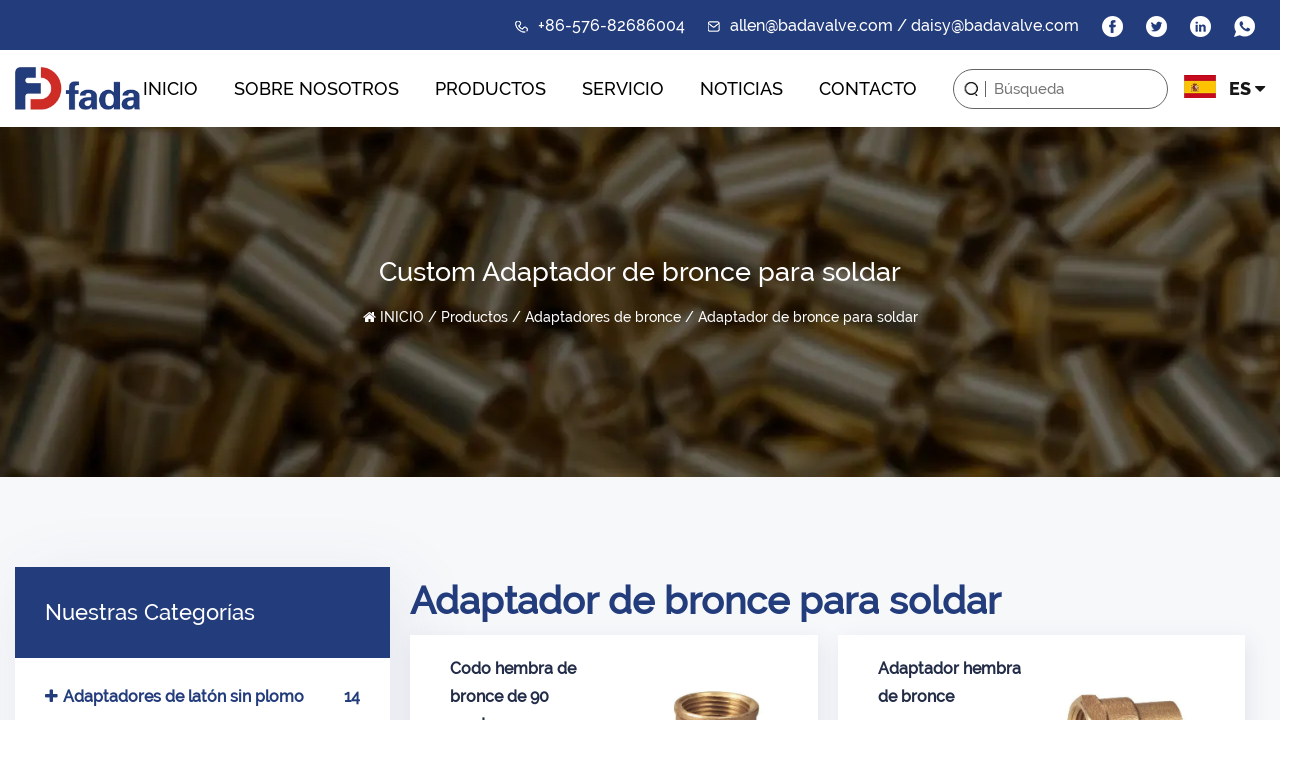

--- FILE ---
content_type: text/html; charset=utf-8
request_url: https://es.fadavalve.com/product/bronze-fittings/soldering-bronze-fittings/
body_size: 7995
content:
<!DOCTYPE html>
<html>

<head>
    <meta charset="utf-8">
    <meta name="viewport" content="width=device-width,initial-scale=1.0" />
    <meta http-equiv="X-UA-Compatible" content="IE=edge" />
    <meta name="format-detection" content="telephone=no" />
    <meta name="Keywords" content="" />
    <meta name="Description" content="" />

    <title>Adaptador de bronce para soldar-Taizhou Bada Valve Co., Ltd.</title>
<meta name="description" content="Adaptador de bronce para soldar-Taizhou Bada Valve Co., Ltd." />
<meta name="keywords" content="Adaptador de bronce para soldar" />
<script type="application/ld+json">
[{
"@context":"https://schema.org/",
"@type":"BreadcrumbList",
"itemListElement":[
{"@type":"ListItem","name":"INICIO","position":1,"item":"https://es.fadavalve.com/"},
{"@type":"ListItem","name":"Productos","position":2,"item":"https://es.fadavalve.com/product/"},
{"@type":"ListItem","name":"Adaptadores de bronce ","position":3,"item":"https://es.fadavalve.com/product/bronze-fittings/"},
{"@type":"ListItem","name":"Adaptador de bronce para soldar","position":4,"item":"https://es.fadavalve.com/product/bronze-fittings/soldering-bronze-fittings/"}
]},{
    "@context": "https://schema.org/",
    "@type": "Product",
    "@id": "https://es.fadavalve.com/product/soldering-bronze-fittings/bronze-female-elbow-90.html",
    "Name": "Codo hembra de bronce de 90 grados ",
    "Image": "https://es.fadavalve.com/cnfadavalue/2022/03/08/bronze-female-elbow-90-09327349465.jpg?imageView2/2/w/400/h/400/format/webp/q/75",
    "review": {
    "@type": "Review",
    "reviewRating": {
    "@type": "Rating",
    "ratingValue": 5,
    "bestRating": 5
    },
    "author": {
    "@type": "Organization",
    "name": "Taizhou Bada Valve Co., Ltd."
    }
    },
    "aggregateRating": {
    "@type": "AggregateRating",
    "ratingValue": 5,
    "reviewCount": 99
    },
    "Offers": {
    "@type": "AggregateOffer",
    "OfferCount": 1,
    "PriceCurrency": "USD",
    "LowPrice": 0.0,
    "HighPrice": 0.0,
    "Price": 0.0
    }
},
{
    "@context": "https://schema.org/",
    "@type": "Product",
    "@id": "https://es.fadavalve.com/product/soldering-bronze-fittings/adaptor-female-straight-bronze.html",
    "Name": "Adaptador hembra de bronce",
    "Image": "https://es.fadavalve.com/cnfadavalue/2022/03/08/adaptor-female-straight-bronze13019357807.jpg?imageView2/2/w/400/h/400/format/webp/q/75",
    "review": {
    "@type": "Review",
    "reviewRating": {
    "@type": "Rating",
    "ratingValue": 5,
    "bestRating": 5
    },
    "author": {
    "@type": "Organization",
    "name": "Taizhou Bada Valve Co., Ltd."
    }
    },
    "aggregateRating": {
    "@type": "AggregateRating",
    "ratingValue": 5,
    "reviewCount": 99
    },
    "Offers": {
    "@type": "AggregateOffer",
    "OfferCount": 1,
    "PriceCurrency": "USD",
    "LowPrice": 0.0,
    "HighPrice": 0.0,
    "Price": 0.0
    }
},
{
    "@context": "https://schema.org/",
    "@type": "Product",
    "@id": "https://es.fadavalve.com/product/soldering-bronze-fittings/fpt-x-mpt-bronze-union-elbow-nut-angle-union-connector.html",
    "Name": "Tuercas y adaptadores de bronce FPT X MPT",
    "Image": "https://es.fadavalve.com/cnfadavalue/2022/03/09/fpt-x-mpt-bronze-union-elbow-nut-angle-union5.jpg?imageView2/2/w/400/h/400/format/webp/q/75",
    "review": {
    "@type": "Review",
    "reviewRating": {
    "@type": "Rating",
    "ratingValue": 5,
    "bestRating": 5
    },
    "author": {
    "@type": "Organization",
    "name": "Taizhou Bada Valve Co., Ltd."
    }
    },
    "aggregateRating": {
    "@type": "AggregateRating",
    "ratingValue": 5,
    "reviewCount": 99
    },
    "Offers": {
    "@type": "AggregateOffer",
    "OfferCount": 1,
    "PriceCurrency": "USD",
    "LowPrice": 0.0,
    "HighPrice": 0.0,
    "Price": 0.0
    }
},
{
    "@context": "https://schema.org/",
    "@type": "Product",
    "@id": "https://es.fadavalve.com/product/soldering-bronze-fittings/bronze-90-elbow-union-solder-x-solder-three-pieces.html",
    "Name": "Adaptador de 90 grados de bronce, Prensa x Prensa, Tres piezas",
    "Image": "https://es.fadavalve.com/cnfadavalue/2022/03/09/bronze-1.jpg?imageView2/2/w/400/h/400/format/webp/q/75",
    "review": {
    "@type": "Review",
    "reviewRating": {
    "@type": "Rating",
    "ratingValue": 5,
    "bestRating": 5
    },
    "author": {
    "@type": "Organization",
    "name": "Taizhou Bada Valve Co., Ltd."
    }
    },
    "aggregateRating": {
    "@type": "AggregateRating",
    "ratingValue": 5,
    "reviewCount": 99
    },
    "Offers": {
    "@type": "AggregateOffer",
    "OfferCount": 1,
    "PriceCurrency": "USD",
    "LowPrice": 0.0,
    "HighPrice": 0.0,
    "Price": 0.0
    }
},
{
    "@context": "https://schema.org/",
    "@type": "Product",
    "@id": "https://es.fadavalve.com/product/soldering-bronze-fittings/bronze-union-threaded-bronze-pipe-fittings.html",
    "Name": "Adaptador de bronce, accesorios de bronce roscados",
    "Image": "https://es.fadavalve.com/cnfadavalue/2022/03/09/bronze-union-threaded-bronze-pipe-fittings3.jpg?imageView2/2/w/400/h/400/format/webp/q/75",
    "review": {
    "@type": "Review",
    "reviewRating": {
    "@type": "Rating",
    "ratingValue": 5,
    "bestRating": 5
    },
    "author": {
    "@type": "Organization",
    "name": "Taizhou Bada Valve Co., Ltd."
    }
    },
    "aggregateRating": {
    "@type": "AggregateRating",
    "ratingValue": 5,
    "reviewCount": 99
    },
    "Offers": {
    "@type": "AggregateOffer",
    "OfferCount": 1,
    "PriceCurrency": "USD",
    "LowPrice": 0.0,
    "HighPrice": 0.0,
    "Price": 0.0
    }
},
{
    "@context": "https://schema.org/",
    "@type": "Product",
    "@id": "https://es.fadavalve.com/product/soldering-bronze-fittings/unions-threaded-bronze-pipe-fittings.html",
    "Name": "Unión, accesorio de bronce roscado",
    "Image": "https://es.fadavalve.com/cnfadavalue/2022/03/09/unions-threaded-bronze-pipe-fittings.jpg?imageView2/2/w/400/h/400/format/webp/q/75",
    "review": {
    "@type": "Review",
    "reviewRating": {
    "@type": "Rating",
    "ratingValue": 5,
    "bestRating": 5
    },
    "author": {
    "@type": "Organization",
    "name": "Taizhou Bada Valve Co., Ltd."
    }
    },
    "aggregateRating": {
    "@type": "AggregateRating",
    "ratingValue": 5,
    "reviewCount": 99
    },
    "Offers": {
    "@type": "AggregateOffer",
    "OfferCount": 1,
    "PriceCurrency": "USD",
    "LowPrice": 0.0,
    "HighPrice": 0.0,
    "Price": 0.0
    }
},
{
    "@context": "https://schema.org/",
    "@type": "Product",
    "@id": "https://es.fadavalve.com/product/soldering-bronze-fittings/cast-bronze-union-c-x-fnpt.html",
    "Name": "Unión de cobre fundido, C X FNPT",
    "Image": "https://es.fadavalve.com/cnfadavalue/2022/03/09/cast-bronze-union-c-x-fnpt1.jpg?imageView2/2/w/400/h/400/format/webp/q/75",
    "review": {
    "@type": "Review",
    "reviewRating": {
    "@type": "Rating",
    "ratingValue": 5,
    "bestRating": 5
    },
    "author": {
    "@type": "Organization",
    "name": "Taizhou Bada Valve Co., Ltd."
    }
    },
    "aggregateRating": {
    "@type": "AggregateRating",
    "ratingValue": 5,
    "reviewCount": 99
    },
    "Offers": {
    "@type": "AggregateOffer",
    "OfferCount": 1,
    "PriceCurrency": "USD",
    "LowPrice": 0.0,
    "HighPrice": 0.0,
    "Price": 0.0
    }
},
{
    "@context": "https://schema.org/",
    "@type": "Product",
    "@id": "https://es.fadavalve.com/product/soldering-bronze-fittings/cast-bronze-union-c-x-mnpt.html",
    "Name": "Unión de cobre fundido, C X MNPT",
    "Image": "https://es.fadavalve.com/cnfadavalue/2022/03/09/cast-bronze-union-c-x-mnpt58.jpg?imageView2/2/w/400/h/400/format/webp/q/75",
    "review": {
    "@type": "Review",
    "reviewRating": {
    "@type": "Rating",
    "ratingValue": 5,
    "bestRating": 5
    },
    "author": {
    "@type": "Organization",
    "name": "Taizhou Bada Valve Co., Ltd."
    }
    },
    "aggregateRating": {
    "@type": "AggregateRating",
    "ratingValue": 5,
    "reviewCount": 99
    },
    "Offers": {
    "@type": "AggregateOffer",
    "OfferCount": 1,
    "PriceCurrency": "USD",
    "LowPrice": 0.0,
    "HighPrice": 0.0,
    "Price": 0.0
    }
}
]</script><!--#header##-->    <link rel="shortcut icon" href="/template/es/images/icon.ico" type="image/x-icon" />
	<link rel="icon" href="/template/es/images/icon.ico" type="image/x-icon" />
    <link rel="stylesheet" href="/template/es/css/slick.css" />
	<link rel="stylesheet" type="text/css" href="/template/es/css/basic.css">
	<link rel="stylesheet" type="text/css" href="/template/es/css/main.css">
	<link rel="stylesheet" type="text/css" href="/template/es/css/font-awesome.min.css">
	<link rel="stylesheet" href="/template/es/css/animate.min.css" />
    <link rel="stylesheet" href="/template/es/css/jquery.fancybox.min.css">
    <script type="text/javascript" src="/template/es/js/jquery.js"></script>
    <script type="text/javascript" src="/template/es/js/qrcode.min.js"></script>
    <script type="text/javascript" src="/template/es/js/hwaq.js"></script>
    <script type="text/javascript" src="/template/es/js/main.js"></script>
    <script type="text/javascript" src="/template/es/js/slick.js"></script>
    <script type="text/javascript" src="/template/es/js/wow.min.js"></script>
    <script type="text/javascript" src="/template/es/js/jquery.fancybox.min.js"></script>
    </head>
<body>
<!--===================== HEAD =====================-->
    <div id="header">
        <!--===================== H-TOP =====================-->
        <div class="h-top">
            <div class="ui container menu">
                <div class="grid-box">
                    <!--<div class="right column">
                        <ul>
                           <li><a href="http://www.facebook.com/" target="_blank"><img src="/template/es/images/h1.png" /></a></li>
                           <li><a href="http://www.twitter.com/" target="_blank"><img src="/template/es/images/h2.png" /></a></li>
                           <li><a href="http://www.linkedin.com/" target="_blank"><img src="/template/es/images/h3.png" /></a></li>
                           <li><a href="tel:+86-576-82686004"><img src="/template/es/images/h4.png" /></a></li>
                        </ul>
                    </div>-->
                    <div class="left column">
                        <ul>
                            <li>
                                <img src="/template/es/images/h-phone.png" />+86-576-82686004
                            </li>
                            <li id="h-mail">
                                <img src="/template/es/images/h-mail.png" />allen@badavalve.com / daisy@badavalve.com
                            </li>
                            <li>
                              <dl>
                                <dd><a href="http://www.facebook.com/" target="_blank"><img src="/template/es/images/h1.png" /></a></dd>  
                                <dd><a href="http://www.twitter.com/" target="_blank"><img src="/template/es/images/h2.png" /></a></dd>
                                <dd><a href="http://www.linkedin.com/" target="_blank"><img src="/template/es/images/h3.png" /></a></dd>
                                <dd><a href="tel:+86-576-82686004"><img src="/template/es/images/h4.png" /></a></dd>
                              </dl>  
                            </li>
                        </ul>
                    </div>
                </div>
            </div>
        </div>
        <!--===================== NAVI =====================-->
        <div class="nav">
            <div class="ui container menu">
                <div class="logo left floated item">
                    <a href="/">
                        <img src="/template/es/images/logo.png" alt="Taizhou Bada Valve Co., Ltd." />
                        <img src="/template/es/images/logo.png" class="hover_img" alt="Taizhou Bada Valve Co., Ltd.">
                    </a>
                </div>
                <div class="menu-box right floated item">
                    <div class="menu-menu-container"><ul id="menu-menu-1" class="menu"><li  class="menu-item menu-item-type-custom menu-item-object-custom menu-item-96709"><a href="/" >INICIO</a></li><li  class="menu-item menu-item-type-taxonomy menu-item-object-category menu-item-has-children menu-item-96712"><a href="/about/" >Sobre Nosotros</a><ul class="sub-menu"><li  class="menu-item menu-item-type-custom menu-item-object-custom menu-item-96755"><a href="/about/" >Perfil de la empresa</a></li><li  class="menu-item menu-item-type-custom menu-item-object-custom menu-item-96754"><a href="/honor/" >Certificado</a></li></ul></li><li  class="menu-item menu-item-type-taxonomy menu-item-object-category menu-item-has-children menu-item-96711"><a href="/product/" >Productos</a><ul class="sub-menu"><li  class="menu-item menu-item-type-taxonomy menu-item-object-category menu-item-has-children menu-item-96729"><a href="/product/lead-free-brass-fittings/" >Adaptadores de latón sin plomo</a><ul class="sub-menu"><li  class="menu-item menu-item-type-custom menu-item-object-custom menu-item-96734"><a href="/product/lead-free-brass-fittings/press-fit-brass-unions/" >Uniones de latón con ajuste a presión</a></li><li  class="menu-item menu-item-type-custom menu-item-object-custom menu-item-96735"><a href="/product/lead-free-brass-fittings/press-fit-brass-elbow/" >Codo de latón con ajuste a presión</a></li></ul></li><li  class="menu-item menu-item-type-taxonomy menu-item-object-category menu-item-has-children menu-item-96730"><a href="/product/lead-free-bronze-fittings/" >Adaptadores de bronce sin plomo </a><ul class="sub-menu"><li  class="menu-item menu-item-type-custom menu-item-object-custom menu-item-96736"><a href="/product/lead-free-bronze-fittings/press-fit-bronze-adapter/" >Adaptador de bronce de ajuste a presión</a></li><li  class="menu-item menu-item-type-custom menu-item-object-custom menu-item-96737"><a href="/product/lead-free-bronze-fittings/press-fit-bronze-elbow/" >Codo de bronce de ajuste a presión</a></li><li  class="menu-item menu-item-type-custom menu-item-object-custom menu-item-96738"><a href="/product/lead-free-bronze-fittings/press-fit-bronze-tee/" >Adaptador T de bronce</a></li></ul></li><li  class="menu-item menu-item-type-taxonomy menu-item-object-category menu-item-has-children menu-item-96731"><a href="/product/bronze-fittings/" >Adaptadores de bronce </a><ul class="sub-menu"><li  class="menu-item menu-item-type-custom menu-item-object-custom menu-item-96739"><a href="/product/bronze-fittings/press-fit-bronze-flange-adapter/" >Adaptador de brida de bronce de ajuste a presión</a></li><li  class="menu-item menu-item-type-custom menu-item-object-custom menu-item-96740"><a href="/product/bronze-fittings/soldering-bronze-fittings/" >Adaptador de bronce para soldar</a></li><li  class="menu-item menu-item-type-custom menu-item-object-custom menu-item-96741"><a href="/product/bronze-fittings/threaded-bronze-fittings/" >Adaptador de bronce roscado</a></li></ul></li><li  class="menu-item menu-item-type-taxonomy menu-item-object-category menu-item-has-children menu-item-96732"><a href="/product/brass-valves/" >Válvulas de latón</a><ul class="sub-menu"><li  class="menu-item menu-item-type-custom menu-item-object-custom menu-item-96742"><a href="/product/brass-valves/brass-ball-valve/" >Válvula de bola de latón</a></li><li  class="menu-item menu-item-type-custom menu-item-object-custom menu-item-96743"><a href="/product/brass-valves/brass-check-valve/" >Válvula de retención de latón</a></li><li  class="menu-item menu-item-type-custom menu-item-object-custom menu-item-96744"><a href="/product/brass-valves/brass-stop-valve/" >Válvula de cierre de latón</a></li></ul></li><li  class="menu-item menu-item-type-taxonomy menu-item-object-category menu-item-has-children menu-item-96733"><a href="/product/bronze-valves/" >Válvulas de bronce</a><ul class="sub-menu"><li  class="menu-item menu-item-type-custom menu-item-object-custom menu-item-96747"><a href="/product/bronze-valves/bronze-ball-valve/" >Válvula de bola de bronce</a></li><li  class="menu-item menu-item-type-custom menu-item-object-custom menu-item-96748"><a href="/product/bronze-valves/bronze-check-valve/" >Válvula de retención de bronce</a></li><li  class="menu-item menu-item-type-custom menu-item-object-custom menu-item-96749"><a href="/product/bronze-valves/bronze-stop-valve/" >Válvula de cierre de bronce</a></li></ul></li></ul></li><li  class="menu-item menu-item-type-custom menu-item-object-custom menu-item-96758"><a href="/service/" >Servicio</a></li><li  class="menu-item menu-item-type-custom menu-item-object-custom menu-item-96710"><a href="/news/" >Noticias</a></li><li  class="menu-item menu-item-type-custom menu-item-object-custom menu-item-96713"><a href="/contact/" >Contacto</a></li></ul></div>                </div>
                <div class="h-search floated item">
                    <form method="get" action="/product/">
                            <input type="text" name="s" placeholder="Búsqueda">
                            <input type="submit" value="">
                        </form>
                  <!--<img src="/template/es/images/search.png" />-->
                </div>
                <div class="h-language">
                  <img src="/template/es/images/es.jpg" class="i1" /> ES <i class="fa fa-caret-down"></i>
                   <ul class="lang sub-menu">
                     <li><a href="https://www.fadavalve.com"><img src="/template/es/images/en.jpg" alt=""> English</a></li>
                                        <li><a href="https://es.fadavalve.com"><img src="/template/es/images/es.jpg" alt=""> Español</a></li>
                                    </ul>
                </div>
                <!--<div class="search-box">
                    <form method="get" action="/product/">
                        <input type="text" placeholder="Búsqueda..." name="s" id="s">
                        <input type="submit" value="">
                    </form>
                    <i class="close"></i>
                </div>-->
            </div>
        </div>
    </div>
    <div id="mobile" class="white">
        <div class="yy"></div>
        <div id="menu-on">
            <i class="line1"></i>
            <i class="line2"></i>
            <i class="line3"></i>
        </div>
        <div class="menu-content">
            <div class="menu-logo"><a href="/"><img src="/template/es/images/logo.png"
                        alt="Taizhou Bada Valve Co., Ltd."></a></div>
            <div class="menu-list">
                <h3><i class="fa fa-list"></i> Menú web</h3>
                <div class="menu-menu-container">
                   <div class="menu-menu-container"><ul id="menu-menu-1" class="menu"><li  class="menu-item menu-item-type-custom menu-item-object-custom menu-item-96709"><a href="/" >INICIO</a></li><li  class="menu-item menu-item-type-taxonomy menu-item-object-category menu-item-has-children menu-item-96712"><a href="/about/" >Sobre Nosotros</a><ul class="sub-menu"><li  class="menu-item menu-item-type-custom menu-item-object-custom menu-item-96755"><a href="/about/" >Perfil de la empresa</a></li><li  class="menu-item menu-item-type-custom menu-item-object-custom menu-item-96754"><a href="/honor/" >Certificado</a></li></ul></li><li  class="menu-item menu-item-type-taxonomy menu-item-object-category menu-item-has-children menu-item-96711"><a href="/product/" >Productos</a><ul class="sub-menu"><li  class="menu-item menu-item-type-taxonomy menu-item-object-category menu-item-has-children menu-item-96729"><a href="/product/lead-free-brass-fittings/" >Adaptadores de latón sin plomo</a><ul class="sub-menu"><li  class="menu-item menu-item-type-custom menu-item-object-custom menu-item-96734"><a href="/product/lead-free-brass-fittings/press-fit-brass-unions/" >Uniones de latón con ajuste a presión</a></li><li  class="menu-item menu-item-type-custom menu-item-object-custom menu-item-96735"><a href="/product/lead-free-brass-fittings/press-fit-brass-elbow/" >Codo de latón con ajuste a presión</a></li></ul></li><li  class="menu-item menu-item-type-taxonomy menu-item-object-category menu-item-has-children menu-item-96730"><a href="/product/lead-free-bronze-fittings/" >Adaptadores de bronce sin plomo </a><ul class="sub-menu"><li  class="menu-item menu-item-type-custom menu-item-object-custom menu-item-96736"><a href="/product/lead-free-bronze-fittings/press-fit-bronze-adapter/" >Adaptador de bronce de ajuste a presión</a></li><li  class="menu-item menu-item-type-custom menu-item-object-custom menu-item-96737"><a href="/product/lead-free-bronze-fittings/press-fit-bronze-elbow/" >Codo de bronce de ajuste a presión</a></li><li  class="menu-item menu-item-type-custom menu-item-object-custom menu-item-96738"><a href="/product/lead-free-bronze-fittings/press-fit-bronze-tee/" >Adaptador T de bronce</a></li></ul></li><li  class="menu-item menu-item-type-taxonomy menu-item-object-category menu-item-has-children menu-item-96731"><a href="/product/bronze-fittings/" >Adaptadores de bronce </a><ul class="sub-menu"><li  class="menu-item menu-item-type-custom menu-item-object-custom menu-item-96739"><a href="/product/bronze-fittings/press-fit-bronze-flange-adapter/" >Adaptador de brida de bronce de ajuste a presión</a></li><li  class="menu-item menu-item-type-custom menu-item-object-custom menu-item-96740"><a href="/product/bronze-fittings/soldering-bronze-fittings/" >Adaptador de bronce para soldar</a></li><li  class="menu-item menu-item-type-custom menu-item-object-custom menu-item-96741"><a href="/product/bronze-fittings/threaded-bronze-fittings/" >Adaptador de bronce roscado</a></li></ul></li><li  class="menu-item menu-item-type-taxonomy menu-item-object-category menu-item-has-children menu-item-96732"><a href="/product/brass-valves/" >Válvulas de latón</a><ul class="sub-menu"><li  class="menu-item menu-item-type-custom menu-item-object-custom menu-item-96742"><a href="/product/brass-valves/brass-ball-valve/" >Válvula de bola de latón</a></li><li  class="menu-item menu-item-type-custom menu-item-object-custom menu-item-96743"><a href="/product/brass-valves/brass-check-valve/" >Válvula de retención de latón</a></li><li  class="menu-item menu-item-type-custom menu-item-object-custom menu-item-96744"><a href="/product/brass-valves/brass-stop-valve/" >Válvula de cierre de latón</a></li></ul></li><li  class="menu-item menu-item-type-taxonomy menu-item-object-category menu-item-has-children menu-item-96733"><a href="/product/bronze-valves/" >Válvulas de bronce</a><ul class="sub-menu"><li  class="menu-item menu-item-type-custom menu-item-object-custom menu-item-96747"><a href="/product/bronze-valves/bronze-ball-valve/" >Válvula de bola de bronce</a></li><li  class="menu-item menu-item-type-custom menu-item-object-custom menu-item-96748"><a href="/product/bronze-valves/bronze-check-valve/" >Válvula de retención de bronce</a></li><li  class="menu-item menu-item-type-custom menu-item-object-custom menu-item-96749"><a href="/product/bronze-valves/bronze-stop-valve/" >Válvula de cierre de bronce</a></li></ul></li></ul></li><li  class="menu-item menu-item-type-custom menu-item-object-custom menu-item-96758"><a href="/service/" >Servicio</a></li><li  class="menu-item menu-item-type-custom menu-item-object-custom menu-item-96710"><a href="/news/" >Noticias</a></li><li  class="menu-item menu-item-type-custom menu-item-object-custom menu-item-96713"><a href="/contact/" >Contacto</a></li></ul></div>                </div>
            </div>
            <div class="mob-search">
                <h3><i class="fa fa-search"></i> Búsqueda de Producto</h3>
                <form method="get" action="/product/">
                    <input type="text" placeholder="Search..." name="s" required="required" id="s"
                        value="" />
                    <input type="hidden" name="cat" value="3" />
                    <input type="submit" value="">
                </form>
            </div>
            <div class="mob-yuy">
                <h3><i class="fa fa-globe"></i> Idioma</h3>
                 <ul class="lang">
                     <li><a href="https://www.fadavalve.com"><img src="/template/es/images/en.jpg" alt=""> English</a></li>
                                        <li><a href="https://es.fadavalve.com"><img src="/template/es/images/es.jpg" alt=""> Español</a></li>
                                    </ul>
            </div>
            <div class="mob-share">
                <h3><i class="fa fa-share-alt"></i> Cuota</h3>
                <ul class="grid-box">
                    <li class="column"><a
                            href="javascript:window.open('http://www.facebook.com/sharer.php?u='+encodeURIComponent(document.location.href)+'&t='+encodeURIComponent(document.title),'_blank','toolbar=yes, location=yes, directories=no, status=no, menubar=yes, scrollbars=yes, resizable=no, copyhistory=yes, width=600, height=450,top=100,left=350');void(0)"><i
                                class="fa fa-facebook-f"></i></a></li>
                    <li class="column"><a
                            href="javascript:window.open('http://twitter.com/home?status='+encodeURIComponent(document.location.href)+' '+encodeURIComponent(document.title),'_blank','toolbar=yes, location=yes, directories=no, status=no, menubar=yes, scrollbars=yes, resizable=no, copyhistory=yes, width=600, height=450,top=100,left=350');void(0)"><i
                                class="fa fa-twitter"></i></a></li>
                    <li class="column"><a
                            href="javascript:window.open('https://web.whatsapp.com/send?text='+encodeURIComponent(document.location.href),'_blank','toolbar=yes, location=yes, directories=no, status=no, menubar=yes, scrollbars=yes, resizable=no, copyhistory=yes, width=600, height=450,top=100,left=350');void(0)"><i
                                class="fa fa-whatsapp"></i></a></li>
                    <li class="column"><a
                            href="javascript:window.open('http://www.linkedin.com/shareArticle?mini=true&url='+encodeURIComponent(document.location.href)+'&title='+encodeURIComponent(document.title)+'&source='+encodeURIComponent(document.location.href),'_blank','toolbar=yes, location=yes, directories=no, status=no, menubar=yes, scrollbars=yes, resizable=no, copyhistory=yes, width=600, height=450,top=100,left=350');void(0)"><i
                                class="fa fa-linkedin in"></i></a></li>
                    <li class="column"><a
                            href="javascript:window.open('https://reddit.com/submit?title='+encodeURIComponent(document.title)+'&url='+encodeURIComponent(document.location.href),'_blank','toolbar=yes, location=yes, directories=no, status=no, menubar=yes, scrollbars=yes, resizable=no, copyhistory=yes, width=600, height=450,top=100,left=350');void(0)"><i
                                class="fa fa-reddit"></i></a></li>
                    <li class="column"><a
                            href="javascript:window.open('https://pinterest.com/pin/create/button/?description='+encodeURIComponent(document.title)+'&url='+encodeURIComponent(document.location.href),'_blank','toolbar=yes, location=yes, directories=no, status=no, menubar=yes, scrollbars=yes, resizable=no, copyhistory=yes, width=600, height=450,top=100,left=350');void(0)"><i
                                class="fa fa-pinterest"></i></a></li>
                </ul>
            </div>
            <div id="menu-off">
                <h3><i class="fa fa-close"></i> Salir Menú</h3>
            </div>
        </div>
    </div>
    <div class="clear"></div>
<!--===================== INNER BANNER =====================-->
<div class="inner-banner" style="background-image: url(/cnfadavalue/2022/06/28/about-bg.jpg);">
            <div class="ui container">
                <div class="text">
                    <h1>Custom Adaptador de bronce para soldar</h1>
                    <div class="banner-breack">
                        <i class="fa fa-home"></i>
                        <a href="/">INICIO</a> &#47; <a href="/product/">Productos</a> &#47; <a href="/product/bronze-fittings/">Adaptadores de bronce </a> &#47; <span>Adaptador de bronce para soldar</span>                    </div>
                </div>
            </div>
        </div>
		<!--===================== MAIN CONTENT =====================-->
		<div class="inner-page product-page">
			<div class="ui container">
                <div class="grid-box two">
                    <div class="side column">
                        <h2>Nuestras Categorías</h2>
                        <ul class="list">
                                                        <li><i class="fa fa-plus"></i> <a href="/product/lead-free-brass-fittings/">Adaptadores de latón sin plomo<em>14</em></a>
                                <ul>
                                                                        <li><a href="/product/lead-free-brass-fittings/press-fit-brass-unions/">Uniones de latón con ajuste a presión<em>6</em></a>
                                    <ul>
                                      
                                    </ul>
                                    </li>
                                                                        <li><a href="/product/lead-free-brass-fittings/press-fit-brass-elbow/">Codo de latón con ajuste a presión<em>6</em></a>
                                    <ul>
                                      
                                    </ul>
                                    </li>
                                                                    </ul>
                            </li>
                                                        <li><i class="fa fa-plus"></i> <a href="/product/lead-free-bronze-fittings/">Adaptadores de bronce sin plomo <em>9</em></a>
                                <ul>
                                                                        <li><a href="/product/lead-free-bronze-fittings/press-fit-bronze-adapter/">Adaptador de bronce de ajuste a presión<em>6</em></a>
                                    <ul>
                                      
                                    </ul>
                                    </li>
                                                                        <li><a href="/product/lead-free-bronze-fittings/press-fit-bronze-elbow/">Codo de bronce de ajuste a presión<em>2</em></a>
                                    <ul>
                                      
                                    </ul>
                                    </li>
                                                                        <li><a href="/product/lead-free-bronze-fittings/press-fit-bronze-tee/">Adaptador T de bronce<em>1</em></a>
                                    <ul>
                                      
                                    </ul>
                                    </li>
                                                                    </ul>
                            </li>
                                                        <li><i class="fa fa-plus"></i> <a href="/product/bronze-fittings/">Adaptadores de bronce <em>21</em></a>
                                <ul>
                                                                        <li><a href="/product/bronze-fittings/press-fit-bronze-flange-adapter/">Adaptador de brida de bronce de ajuste a presión<em>3</em></a>
                                    <ul>
                                      
                                    </ul>
                                    </li>
                                                                        <li><a href="/product/bronze-fittings/soldering-bronze-fittings/">Adaptador de bronce para soldar<em>9</em></a>
                                    <ul>
                                      
                                    </ul>
                                    </li>
                                                                        <li><a href="/product/bronze-fittings/threaded-bronze-fittings/">Adaptador de bronce roscado<em>9</em></a>
                                    <ul>
                                      
                                    </ul>
                                    </li>
                                                                    </ul>
                            </li>
                                                        <li><i class="fa fa-plus"></i> <a href="/product/brass-valves/">Válvulas de latón<em>8</em></a>
                                <ul>
                                                                        <li><a href="/product/brass-valves/brass-ball-valve/">Válvula de bola de latón<em>6</em></a>
                                    <ul>
                                      
                                    </ul>
                                    </li>
                                                                        <li><a href="/product/brass-valves/brass-check-valve/">Válvula de retención de latón<em>1</em></a>
                                    <ul>
                                      
                                    </ul>
                                    </li>
                                                                        <li><a href="/product/brass-valves/brass-stop-valve/">Válvula de cierre de latón<em>1</em></a>
                                    <ul>
                                      
                                    </ul>
                                    </li>
                                                                    </ul>
                            </li>
                                                        <li><i class="fa fa-plus"></i> <a href="/product/bronze-valves/">Válvulas de bronce<em>14</em></a>
                                <ul>
                                                                        <li><a href="/product/bronze-valves/bronze-ball-valve/">Válvula de bola de bronce<em>1</em></a>
                                    <ul>
                                      
                                    </ul>
                                    </li>
                                                                        <li><a href="/product/bronze-valves/bronze-check-valve/">Válvula de retención de bronce<em>8</em></a>
                                    <ul>
                                      
                                    </ul>
                                    </li>
                                                                        <li><a href="/product/bronze-valves/bronze-stop-valve/">Válvula de cierre de bronce<em>5</em></a>
                                    <ul>
                                      
                                    </ul>
                                    </li>
                                                                    </ul>
                            </li>
                                                    </ul>
                    </div>
                    <div class="pro column">
                        
                        <div class="center">
						<div class="top">
                           <h4>Adaptador de bronce para soldar</h4> 
                           <div class="con"></div>
                        </div>
                            <ul class="box grid-box two">
																<li class="list column">
                                    <a href="/product/soldering-bronze-fittings/bronze-female-elbow-90.html" class="ig grid-box two">
                                        <div class="left column">
                                            <h4>Codo hembra de bronce de 90 grados </h4>
                                            <p>• Certificado DVGW
• Última alimentación
• Uniones soldadas por capilaridad</p>
                                            <i class="fa fa-long-arrow-right"></i>
                                        </div>
                                        <div class="right column">
                                            <img src="/cnfadavalue/2022/03/08/bronze-female-elbow-90-09327349465.jpg?imageView2/2/w/400/h/400/format/webp/q/75" alt="Codo hembra de bronce de 90 grados " title="Codo hembra de bronce de 90 grados ">
                                        </div>
                                    </a>
                                </li>
																<li class="list column">
                                    <a href="/product/soldering-bronze-fittings/adaptor-female-straight-bronze.html" class="ig grid-box two">
                                        <div class="left column">
                                            <h4>Adaptador hembra de bronce</h4>
                                            <p>• Certificado DVGW
• Última alimentación
• Disponible en 12mm a 108mm</p>
                                            <i class="fa fa-long-arrow-right"></i>
                                        </div>
                                        <div class="right column">
                                            <img src="/cnfadavalue/2022/03/08/adaptor-female-straight-bronze13019357807.jpg?imageView2/2/w/400/h/400/format/webp/q/75" alt="Adaptador hembra de bronce" title="Adaptador hembra de bronce">
                                        </div>
                                    </a>
                                </li>
																<li class="list column">
                                    <a href="/product/soldering-bronze-fittings/fpt-x-mpt-bronze-union-elbow-nut-angle-union-connector.html" class="ig grid-box two">
                                        <div class="left column">
                                            <h4>Tuercas y adaptadores de bronce FPT X MPT</h4>
                                            <p>• Material: bronce duradero y resistente a la corrosión
• Liga Masculina
• Fácil alineación y ajuste
• Aplicación: Para sistemas de vapor y agua caliente</p>
                                            <i class="fa fa-long-arrow-right"></i>
                                        </div>
                                        <div class="right column">
                                            <img src="/cnfadavalue/2022/03/09/fpt-x-mpt-bronze-union-elbow-nut-angle-union5.jpg?imageView2/2/w/400/h/400/format/webp/q/75" alt="Tuercas y adaptadores de bronce FPT X MPT" title="Tuercas y adaptadores de bronce FPT X MPT">
                                        </div>
                                    </a>
                                </li>
																<li class="list column">
                                    <a href="/product/soldering-bronze-fittings/bronze-90-elbow-union-solder-x-solder-three-pieces.html" class="ig grid-box two">
                                        <div class="left column">
                                            <h4>Adaptador de 90 grados de bronce, Prensa x Prensa, Tres piezas</h4>
                                            <p>• Material: Bronce resistente • El diseño ofrece una fácil limpieza • Construcción fuerte y duradera • 100 % probado en aire de fábrica</p>
                                            <i class="fa fa-long-arrow-right"></i>
                                        </div>
                                        <div class="right column">
                                            <img src="/cnfadavalue/2022/03/09/bronze-1.jpg?imageView2/2/w/400/h/400/format/webp/q/75" alt="Adaptador de 90 grados de bronce, Prensa x Prensa, Tres piezas" title="Adaptador de 90 grados de bronce, Prensa x Prensa, Tres piezas">
                                        </div>
                                    </a>
                                </li>
																<li class="list column">
                                    <a href="/product/soldering-bronze-fittings/bronze-union-threaded-bronze-pipe-fittings.html" class="ig grid-box two">
                                        <div class="left column">
                                            <h4>Adaptador de bronce, accesorios de bronce roscados</h4>
                                            <p>• Tecnología de unión: Soldadura
• Presión máxima: 125 psi
• Rango de temperatura: -20 grados a 400 grados Fahrenheit
• Todos los tees son 100% probados con aire</p>
                                            <i class="fa fa-long-arrow-right"></i>
                                        </div>
                                        <div class="right column">
                                            <img src="/cnfadavalue/2022/03/09/bronze-union-threaded-bronze-pipe-fittings3.jpg?imageView2/2/w/400/h/400/format/webp/q/75" alt="Adaptador de bronce, accesorios de bronce roscados" title="Adaptador de bronce, accesorios de bronce roscados">
                                        </div>
                                    </a>
                                </li>
																<li class="list column">
                                    <a href="/product/soldering-bronze-fittings/unions-threaded-bronze-pipe-fittings.html" class="ig grid-box two">
                                        <div class="left column">
                                            <h4>Unión, accesorio de bronce roscado</h4>
                                            <p>• Tamaño: 1/2”~1”
• Presión máxima: 125 psi
• Rango de temperatura: -20 grados a 400 grados Fahrenheit
• Todos los árboles son 100% probados con aire</p>
                                            <i class="fa fa-long-arrow-right"></i>
                                        </div>
                                        <div class="right column">
                                            <img src="/cnfadavalue/2022/03/09/unions-threaded-bronze-pipe-fittings.jpg?imageView2/2/w/400/h/400/format/webp/q/75" alt="Unión, accesorio de bronce roscado" title="Unión, accesorio de bronce roscado">
                                        </div>
                                    </a>
                                </li>
																<li class="list column">
                                    <a href="/product/soldering-bronze-fittings/cast-bronze-union-c-x-fnpt.html" class="ig grid-box two">
                                        <div class="left column">
                                            <h4>Unión de cobre fundido, C X FNPT</h4>
                                            <p>• Tamaño: 3/4”~4”
• Presión máxima: 125 psi
• Rango de temperatura: -20 grados a 400 grados Fahrenheit
• Todo 100% probado en aire
• Rosca interna (NPT) para sellado a prueba de fugas</p>
                                            <i class="fa fa-long-arrow-right"></i>
                                        </div>
                                        <div class="right column">
                                            <img src="/cnfadavalue/2022/03/09/cast-bronze-union-c-x-fnpt1.jpg?imageView2/2/w/400/h/400/format/webp/q/75" alt="Unión de cobre fundido, C X FNPT" title="Unión de cobre fundido, C X FNPT">
                                        </div>
                                    </a>
                                </li>
																<li class="list column">
                                    <a href="/product/soldering-bronze-fittings/cast-bronze-union-c-x-mnpt.html" class="ig grid-box two">
                                        <div class="left column">
                                            <h4>Unión de cobre fundido, C X MNPT</h4>
                                            <p>• Tamaños: 1/2”, 1”, 1-1/4”
• Presión máxima: 125 psi
• Rango de temperatura: -20 grados a 400 grados Fahrenheit
• Todo 100% probado en aire</p>
                                            <i class="fa fa-long-arrow-right"></i>
                                        </div>
                                        <div class="right column">
                                            <img src="/cnfadavalue/2022/03/09/cast-bronze-union-c-x-mnpt58.jpg?imageView2/2/w/400/h/400/format/webp/q/75" alt="Unión de cobre fundido, C X MNPT" title="Unión de cobre fundido, C X MNPT">
                                        </div>
                                    </a>
                                </li>
								                            </ul>
                            <div class="m-page">
                                <div class='wp-pagenavi' role='navigation'>  <span aria-current="page" class="current">1</span><a  href="/product/bronze-fittings/soldering-bronze-fittings/page/2/">2</a> <a class="next" href="/product/bronze-fittings/soldering-bronze-fittings/page/2/">&rsaquo;</a> </div>                            </div>                            
                        </div>
                    </div>
                </div>
            </div>
		</div>
		<!--<script type="text/javascript">
			$('.product-page .grid-box .side ul.list > li a').click(function () {
                $(this).parent('li').find('ul').slideToggle();
            });
		</script>-->
		<!--/.wrapper-->
	 <!--/.wrapper-->
    <!--===================== FOOTER =====================-->
    <div id="footer">
      <div class="ui container">
        <div class="f-info grid-box two">
          <div class="left column">
            <div class="header">
              <h3>Contáctenos</h3>
              <h4>Obtenga una cotización profesional.</h4>
              <p>Proveedor mundial de adaptadores, válvulas y otros productos de latón/bronce de alta calidad.</p>
            </div>
            <div class="box">
              <ul>
                <li><img src="/template/es/images/f1.png" /><span>Sr. Allen Lee</span></li>
                <li><a href="tel:+86-576-82686004"><img src="/template/es/images/f2.png" /><span>+86-576-82686004</span></a></li>
                <li><img src="/template/es/images/f3.png" /><span>+86-576-82686000</span></li>
                <li id="mails"><img src="/template/es/images/f4.png" /><span><a href="mailto:allen@badavalve.com">allen@badavalve.com</a></span></li>
                <li id="mail"><img src="/template/es/images/f4.png" /><span><a href="mailto:daisy@badavalve.com">daisy@badavalve.com</a></span></li>
                <li><img src="/template/es/images/f5.png" /><span>Camino de Fengjiang, Condado de Luqiao, Ciudad de Taizhou, Provincia de Zhejiang, China</span></li>
              </ul>
            </div>
            <div class="codes">
              <div id="ewm"></div>
              <p>Escanee el código para ver el sitio web móvil</p>
            </div>
          </div>
          <div class="right column">
            <form id="addForm2" onsubmit="return false;"><input type="hidden" name="your-message" value=""><input type="hidden" name="your-email" value="">
 <input type="text" placeholder="Nombre *" name="name" value="" />
              <input type="text" placeholder="Companía*" name="company" value="" />
              <input type="text" placeholder="Correo Electrónico *" name="mail" value="" />
              <input type="text" placeholder="Teléfono" name="phone" value="" />
              <textarea placeholder="Escribir su mensaje aquí. *" name="content"></textarea>                       
<input type="submit"  onclick="submit_id2()" value="ENVIAR" >
                    </form>
<script type="text/javascript" src="/static/js/layer/layer.js"></script>
<script>
function submit_id2() {
        layer.load(0,{shade:0.1,shadeClose:false})
 $.ajax({
            type: 'post',
            url: '/Api/contact/submit/uid/1.html',
            data: $("#addForm2").serialize(),
            dataType: 'json',
            success: function (data) {
                layer.closeAll();
                if (data.status == 200) {
                    layer.msg(data.result,{icon:1,time:4000});
                } else {
                    layer.msg(data.result,{icon:2,time:4000})
                }
            }
        })
}
</script>
          </div>
        </div>
        <div class="f-copy grid-box two">
          <div class="left column">
            <p><a href="/">Derechos de autor © Taizhou Bada Valve Co., Ltd. Todos los derechos reservados.</a>
              <a href="http://www.hqsmartcloud.com/" rel="nofollow" target="_blank">
                <img class="svg" src="/template/es/images/Technical-Support.svg" alt="">
            </a>
            
            </p>
          </div>
          <div class="right column">
            <div class="share">
						<ul class="grid-box">
							<li class="column"><a rel="nofollow" href=""><i class="fa fa-facebook-f"></i></a></li>
							<li class="column"><a rel="nofollow" href=""><i class="fa fa-twitter"></i></a></li>
							<li class="column"><a rel="nofollow" href=""><i class="fa fa-whatsapp"></i></a></li>
							<li class="column"><a rel="nofollow" href=""><i class="fa fa-linkedin in"></i></a></li>
						</ul>
            </div>   
            <!--<ul>
              <li><a href="http://www.facebook.com/" target="_blank"><i class="fa fa-facebook"></i></a></li>
              <li><a href="http://www.twitter.com/" target="_blank"><i class="fa fa-twitter"></i></a></li>
              <li><a href="http://www.google.com/" target="_blank"><img src="/template/es/images/i1.png" /></a></li>
            </ul>-->
          </div>
        </div>
      </div> 
    </div>
</body>

</html>
<!-- Matomo -->
<script type="text/javascript">
  var _paq = window._paq || [];
  /* tracker methods like "setCustomDimension" should be called before "trackPageView" */
  _paq.push(['setCampaignNameKey', 'gclid']);
  //_paq.push(['setExcludedReferrers', ['super.hqsmartcloud.com']]);
  _paq.push(['trackPageView']);
  _paq.push(['enableLinkTracking']);
  (function() {
    var u="//supertest.hqsmartcloud.com/";
    _paq.push(['setTrackerUrl', u+'matomo.php']);
    _paq.push(['setSiteId', '1219']);
    var d=document, g=d.createElement('script'), s=d.getElementsByTagName('script')[0];
    g.type='text/javascript'; g.async=true; g.defer=true; g.src='//hqcdn.hqsmartcloud.com/matomo.js'; s.parentNode.insertBefore(g,s);
  })();
</script>
<!-- End Matomo Code -->
                                  <!--chat-->
                                  

--- FILE ---
content_type: text/css
request_url: https://es.fadavalve.com/template/es/css/main.css
body_size: 18836
content:
@font-face {
  font-family: 'RB';
  src: url('../fonts/Raleway-Bold.eot') format('eot'), url('../fonts/Raleway-Bold.woff2') format('woff2'), url('../fonts/Raleway-Bold.woff') format('woff'), url('../fonts/Raleway-Bold.ttf') format('truetype');
}
@font-face {
  font-family: 'RM';
  src: url('../fonts/Raleway-Medium.eot') format('eot'), url('../fonts/Raleway-Medium.woff2') format('woff2'), url('../fonts/Raleway-Medium.woff') format('woff'), url('../fonts/Raleway-Medium.ttf') format('truetype');
}
@font-face {
  font-family: 'REB';
  src: url('../fonts/Raleway-ExtraBold.eot') format('eot'), url('../fonts/Raleway-ExtraBold.woff2') format('woff2'), url('../fonts/Raleway-ExtraBold.woff') format('woff'), url('../fonts/Raleway-ExtraBold.ttf') format('truetype');
}
@font-face {
  font-family: 'ID';
  src: url('../fonts/ITCAvantGardeStd-Demi.eot') format('eot'), url('../fonts/ITCAvantGardeStd-Demi.woff2') format('woff2'), url('../fonts/ITCAvantGardeStd-Demi.woff') format('woff'), url('../fonts/ITCAvantGardeStd-Demi.ttf') format('truetype');
}
@font-face {
  font-family: 'AHR';
  src: url('../fonts/AdobeHeitiStd-Regular-Alphabetic.eot') format('eot'), url('../fonts/AdobeHeitiStd-Regular-Alphabetic.woff2') format('woff2'), url('../fonts/AdobeHeitiStd-Regular-Alphabetic.woff') format('woff'), url('../fonts/AdobeHeitiStd-Regular-Alphabetic.ttf') format('truetype');
}
body {
  font-family: 'RM';
}
.ui.container {
  padding: 0 15px;
  position: relative;
  max-width: 1650px;
  margin: auto;
  width: 100%;
}
#header {
  z-index: 20;
  position: relative;
  width: 100%;
}
#header .h-top {
  height: 50px;
  line-height: 50px;
  background-color: #233c7c;
  -webkit-transition: .5s;
  -moz-transition: .5s;
  -ms-transition: .5s;
  -o-transition: .5s;
  transition: .5s;
}
#header .h-top .grid-box .left {
  /*padding: 0.7rem 0;*/
  text-align: right;
}
#header .h-top .grid-box .left ul li{
  display: inline-block;
  margin-right: 1.1rem;
}
#header .h-top .grid-box .left ul li:last-child{
  margin-right: 0;
}
#header .h-top .grid-box .left ul li dd{
  display: inline-block;
  margin-right: 0.5rem;
}
#header .h-top .grid-box .left ul li dd:last-child {
  margin-right: 0;
}
/*#header .h-top .grid-box .right {
  text-align: right;
  padding-top: 1.2rem;
}*/
#header .h-top .grid-box .right ul li {
  position: relative;
  display: inline-block;
  margin-right: 1.1rem;
}
#header .h-top .grid-box .right ul li img {
  margin-right: 0;
}
#header .h-top .grid-box .right ul li:last-child {
  margin-right: 0;
}
#header .h-top ul li {
  font-size: 16px;
  color: #fff;
  -webkit-transition: .5s;
  -moz-transition: .5s;
  -ms-transition: .5s;
  -o-transition: .5s;
  transition: .5s;
}
#header .h-top ul li img {
  vertical-align: middle;
  margin-right: 10px;
}
#header .nav {
  display: inline-block;
  width: 100%;
  background-color: #fff;
  -webkit-transition: .5s;
  -moz-transition: .5s;
  -ms-transition: .5s;
  -o-transition: .5s;
  transition: .5s;
}
#header .nav .ui.container {
  max-width: 1620px;
  width: 100%;
  padding: 0 15px;
}
#header .nav .ui.menu {
  display: flex;
  align-items: center;
  margin: 0 auto;
  /*padding: 0.5rem 0;*/
}
#header .nav .ui.menu .logo {
  display: inline-block;
  margin-left: 0;
  margin-right: 0;
  vertical-align: middle;
  width: 10%;
}
#header .nav .ui.menu .logo .hover_img {
  display: none;
}
#header .nav .ui.menu .menu-box {
  display: inline-block;
  vertical-align: middle;
  margin-left: auto;
  margin-right: 0;
}
#header .nav .ui.menu .menu-box ul.menu > li {
  margin: 0 2rem 0 0;
  font-size: 1rem;
  font-weight: 400;
  color: #000;
  -webkit-perspective: 500px;
  perspective: 500px;
  transform-style: preserve-3d;
  z-index: 100;
  float: left;
  position: relative;
  -webkit-transition: .5s;
  -moz-transition: .5s;
  -ms-transition: .5s;
  -o-transition: .5s;
  transition: .5s;
  text-transform: uppercase;
}
#header .nav .ui.menu .menu-box ul.menu > li::after {
  content: '';
  position: absolute;
  left: 50%;
  bottom: 0;
  width: 0%;
  height: 4px;
  background-color: #233c7c;
  -webkit-transition: .5s;
  -moz-transition: .5s;
  -ms-transition: .5s;
  -o-transition: .5s;
  transition: .5s;
}
#header .nav .ui.menu .menu-box ul.menu > li.active::after {
  left: 0%;
  width: 100%;
}
#header .nav .ui.menu .menu-box ul.menu > li:hover {
  color: #233c7c;
  -webkit-transition: .5s .5s border;
  -moz-transition: .5s .5s border;
  -ms-transition: .5s .5s border;
  -o-transition: .5s .5s border;
  transition: .5s .5s border;
}
#header .nav .ui.menu .menu-box ul.menu > li:hover::after {
  left: 0%;
  width: 100%;
}
#header .nav .ui.menu .menu-box ul.menu > li > a {
  display: block;
  padding: 25px 0;
}
#header .nav .ui.menu .menu-box ul.menu > li ul.sub-menu {
  -webkit-perspective: 500px;
  perspective: 500px;
  transform-style: preserve-3d;
  text-align: left;
  position: absolute;
  font-size: 15px;
  font-weight: 400;
  background: #fff;
  top: 100%;
  left: -10px;
  width: 260px;
  transform: rotate3d(1, 0, 0, -90deg);
  -webkit-transform: rotate3d(1, 0, 0, -90deg);
  -moz-transform: rotate3d(1, 0, 0, -90deg);
  -ms-transform: rotate3d(1, 0, 0, -90deg);
  -o-transform: rotate3d(1, 0, 0, -90deg);
  -webkit-transform-origin: 0 0 0;
  -moz-transform-origin: 0 0 0;
  transform-origin: 0 0 0;
  opacity: 0;
  transition: transform 0.5s, opacity 0.3s;
  -webkit-transition: -webkit-transform 0.5s, opacity 0.3s;
  -moz-transition: -moz-transform 0.5s, opacity 0.3s;
  box-shadow: 0px 8px 10px rgba(0, 0, 0, 0.2);
  border-bottom: 3px solid #233c7c;
  display: none \9;
}
#header .nav .ui.menu .menu-box ul.menu > li ul.sub-menu li {
  display: block;
  float: none;
  padding: 0 15px;
  line-height: 40px;
  color: black;
  font-size: 12px;
  -webkit-transition: .5s;
  -moz-transition: .5s;
  -ms-transition: .5s;
  -o-transition: .5s;
  transition: .5s;
  text-transform: capitalize;
  position: relative;
}
#header .nav .ui.menu .menu-box ul.menu > li ul.sub-menu li a {
  display: block;
}
#header .nav .ui.menu .menu-box ul.menu > li ul.sub-menu li:hover {
  background: #222;
  color: white;
}
#header .nav .ui.menu .menu-box ul.menu > li:hover ul.sub-menu {
  -moz-opacity: 1;
  -khtml-opacity: 1;
  opacity: 1;
  transform: rotate3d(0, 0, 0, 0);
  -webkit-transform: rotate3d(0, 0, 0, 0);
  -moz-transform: rotate3d(0, 0, 0, 0);
  -ms-transform: rotate3d(0, 0, 0, 0);
  -o-transform: rotate3d(0, 0, 0, 0);
  display: block \9;
}
/*#header .nav .ui.menu .menu-box ul.menu > li:last-child {
  margin: 0;
}*/

#header .nav .ui.menu .menu-box ul.menu > li ul.sub-menu li:nth-child(odd) .sub-menu {
  -webkit-perspective: 500px;
  perspective: 500px;
  transform-style: preserve-3d;
  text-align: left;
  position: absolute;
  font-size: 15px;
  font-weight: 400;
  background: #fff;
  top: 0;
  left: 260px;
  width: 320px;
  transform: rotate3d(1, 0, 0, -90deg);
  -webkit-transform: rotate3d(1, 0, 0, -90deg);
  -moz-transform: rotate3d(1, 0, 0, -90deg);
  -ms-transform: rotate3d(1, 0, 0, -90deg);
  -o-transform: rotate3d(1, 0, 0, -90deg);
  -webkit-transform-origin: 0 0 0;
  -moz-transform-origin: 0 0 0;
  transform-origin: 0 0 0;
  opacity: 0;
  transition: transform 0.5s, opacity 0.3s;
  -webkit-transition: -webkit-transform 0.5s, opacity 0.3s;
  -moz-transition: -moz-transform 0.5s, opacity 0.3s;
  box-shadow: 0px 8px 10px rgba(0, 0, 0, 0.2);
  border-bottom: 3px solid #233c7c;
  display: none \9;
}
#header .nav .ui.menu .menu-box ul.menu > li ul.sub-menu li:nth-child(odd) .sub-menu li{
  display: block;
  float: none;
  padding: 0 15px;
  line-height: 40px;
  color: black;
  font-size: 12px;
  -webkit-transition: .5s;
  -moz-transition: .5s;
  -ms-transition: .5s;
  -o-transition: .5s;
  transition: .5s;
  text-transform: capitalize;
  position: relative;
}
#header .nav .ui.menu .menu-box ul.menu > li ul.sub-menu li:nth-child(odd) .sub-menu a {
  display: block;
}
#header .nav .ui.menu .menu-box ul.menu > li ul.sub-menu li:nth-child(odd) .sub-menu li:hover {
  background: #222;
  color: white;
  width: 100%;
}
#header .nav .ui.menu .menu-box ul.menu > li ul.sub-menu li:nth-child(odd):hover ul.sub-menu {
  -moz-opacity: 1;
  -khtml-opacity: 1;
  opacity: 1;
  transform: rotate3d(0, 0, 0, 0);
  -webkit-transform: rotate3d(0, 0, 0, 0);
  -moz-transform: rotate3d(0, 0, 0, 0);
  -ms-transform: rotate3d(0, 0, 0, 0);
  -o-transform: rotate3d(0, 0, 0, 0);
  display: block \9;
}
#header .nav .ui.menu .menu-box ul.menu > li ul.sub-menu li:nth-child(even) .sub-menu {
 -webkit-perspective: 500px;
  perspective: 500px;
  transform-style: preserve-3d;
  text-align: left;
  position: absolute;
  font-size: 15px;
  font-weight: 400;
  background: #fff;
  top: 0;
  left: 260px;
  width: 320px;
  transform: rotate3d(1, 0, 0, -90deg);
  -webkit-transform: rotate3d(1, 0, 0, -90deg);
  -moz-transform: rotate3d(1, 0, 0, -90deg);
  -ms-transform: rotate3d(1, 0, 0, -90deg);
  -o-transform: rotate3d(1, 0, 0, -90deg);
  -webkit-transform-origin: 0 0 0;
  -moz-transform-origin: 0 0 0;
  transform-origin: 0 0 0;
  opacity: 0;
  transition: transform 0.5s, opacity 0.3s;
  -webkit-transition: -webkit-transform 0.5s, opacity 0.3s;
  -moz-transition: -moz-transform 0.5s, opacity 0.3s;
  box-shadow: 0px 8px 10px rgba(0, 0, 0, 0.2);
  border-bottom: 3px solid #233c7c;
  display: none \9;
}
#header .nav .ui.menu .menu-box ul.menu > li ul.sub-menu li:nth-child(even) .sub-menu li{
   display: block;
  float: none;
  padding: 0 15px;
  line-height: 40px;
  color: black;
  font-size: 12px;
  -webkit-transition: .5s;
  -moz-transition: .5s;
  -ms-transition: .5s;
  -o-transition: .5s;
  transition: .5s;
  text-transform: capitalize;
  position: relative;
}
#header .nav .ui.menu .menu-box ul.menu > li ul.sub-menu li:nth-child(even) .sub-menu a {
  display: block;
}
#header .nav .ui.menu .menu-box ul.menu > li ul.sub-menu li:nth-child(even) .sub-menu li:hover{
  background: #222;
  color: white;
  width: 100%;
}
#header .nav .ui.menu .menu-box ul.menu > li ul.sub-menu li:nth-child(even):hover ul.sub-menu {
  -moz-opacity: 1;
  -khtml-opacity: 1;
  opacity: 1;
  transform: rotate3d(0, 0, 0, 0);
  -webkit-transform: rotate3d(0, 0, 0, 0);
  -moz-transform: rotate3d(0, 0, 0, 0);
  -ms-transform: rotate3d(0, 0, 0, 0);
  -o-transform: rotate3d(0, 0, 0, 0);
  display: block \9;
}

#header .nav .ui.menu .h-search {
  position: relative;
  display: inline-block;
  vertical-align: middle;
  cursor: pointer;
}
#header .nav .ui.menu .h-search form {
    position: relative;
}
#header .nav .ui.menu .h-search form input {
    width: 215px;
    line-height: 40px;
    height: 40px;
    padding-left: 40px;
    padding-right: 15px;
    font-size: 15px;
    background: 0 0;
    border: 1px solid #646464;
    border-radius: 20px;
    font-weight: 300;
}
#header .nav .ui.menu .h-search form input[type=submit] {
    width: 30px;
    position: absolute;
    top: 50%;
    left: 3px;
    -webkit-transform: translateY(-50%);
    -moz-transform: translateY(-50%);
    -ms-transform: translateY(-50%);
    transform: translateY(-50%);
    border: none;
    height: 16px;
    padding: 0;
    border-radius: 0;
    border-right: 1px solid #646464;
    background: url(/template/en/images/search.png) center center no-repeat;
}
/*#header .nav .ui.menu .h-search::after {
  content: '';
  width: 1px;
  height: 25px;
  background-color: #171717;
  display: inline-block;
  margin-left: 0.8rem;
}*/
#header .nav .ui.menu .h-language {
  position: relative;
  display: inline-block;
  margin-left: 0.85rem;
  text-transform: uppercase;
  vertical-align: middle;
  font-size: 1rem;
  font-family: 'REB';
  color: #171717;
  cursor: pointer;
}
#header .nav .ui.menu .h-language .i1 {
  width: 1.8rem;
  height: 1.25rem;
  margin-right: 0.5rem;
}
#header .nav .ui.menu .h-language i {
  font-size: 1rem;
}
#header .nav .ui.menu .h-language ul.sub-menu {
  -webkit-perspective: 500px;
  perspective: 500px;
  transform-style: preserve-3d;
  text-align: left;
  position: absolute;
  font-size: 15px;
  background: #fff;
  top: 110%;
  left: 0;
  width: 125px;
  transform: rotate3d(1, 0, 0, -90deg);
  -webkit-transform: rotate3d(1, 0, 0, -90deg);
  -moz-transform: rotate3d(1, 0, 0, -90deg);
  -ms-transform: rotate3d(1, 0, 0, -90deg);
  -o-transform: rotate3d(1, 0, 0, -90deg);
  -webkit-transform-origin: 0 0 0;
  -moz-transform-origin: 0 0 0;
  transform-origin: 0 0 0;
  opacity: 0;
  transition: transform 0.5s, opacity 0.3s;
  -webkit-transition: -webkit-transform 0.5s, opacity 0.3s;
  -moz-transition: -moz-transform 0.5s, opacity 0.3s;
  box-shadow: 0px 8px 10px rgba(0, 0, 0, 0.2);
  border-bottom: 3px solid #233c7c;
  display: none \9;
}
#header .nav .ui.menu .h-language ul.sub-menu li {
  display: block;
  float: none;
  padding: 0 5px;
  line-height: 40px;
  color: black;
  font-size: 12px;
  -webkit-transition: .5s;
  -moz-transition: .5s;
  -ms-transition: .5s;
  -o-transition: .5s;
  transition: .5s;
  text-transform: capitalize;
}
#header .nav .ui.menu .h-language ul.sub-menu li a {
  display: block;
}
#header .nav .ui.menu .h-language ul.sub-menu li a img {
  vertical-align: middle;
  height: 20px;
  margin-right: 6px;
}
#header .nav .ui.menu .h-language ul.sub-menu li:hover {
  background: #222;
  color: white;
}
#header .nav .ui.menu .h-language:hover ul.sub-menu {
  -moz-opacity: 1;
  -khtml-opacity: 1;
  opacity: 1;
  transform: rotate3d(0, 0, 0, 0);
  -webkit-transform: rotate3d(0, 0, 0, 0);
  -moz-transform: rotate3d(0, 0, 0, 0);
  -ms-transform: rotate3d(0, 0, 0, 0);
  -o-transform: rotate3d(0, 0, 0, 0);
  display: block \9;
}
#header .nav .search-box {
  line-height: normal;
  position: fixed;
  top: 0;
  left: 0;
  background: #fff;
  width: 100%;
  height: 100%;
  z-index: 99999;
  display: none;
}
#header .nav .search-box form {
  position: absolute;
  top: 45%;
  left: 50%;
  width: 60%;
  margin-left: -30%;
}
#header .nav .search-box form input {
  background: none;
  outline: none;
  border: none;
}
#header .nav .search-box form input[type="text"] {
  width: 100%;
  border-bottom: 1px solid #e1e1e1;
  font-size: 26px;
  font-weight: 400;
  color: #000;
  padding: 10px 0;
}
#header .nav .search-box form input[type="submit"] {
  width: 22px;
  height: 22px;
  background: url(../images/tc-zoom.png) no-repeat;
  position: absolute;
  right: 15px;
  top: 20px;
}
#header .nav .search-box form input[type="submit"]:hover {
  opacity: 0.7;
  filter: alpha(opacity=70);
}
#header .nav .search-box .close {
  width: 30px;
  height: 30px;
  background: url(../images/close.png) no-repeat;
  position: absolute;
  right: 25px;
  top: 15px;
  cursor: pointer;
}
#banner .slick-arrow {
  position: absolute;
  top: 50%;
  -webkit-transform: translateY(-50%);
  -moz-transform: translateY(-50%);
  -ms-transform: translateY(-50%);
  -o-transform: translateY(-50%);
  transform: translateY(-50%);
  width: 50px;
  height: 50px;
  color: transparent;
  border: none;
  border-radius: 50%;
  z-index: 1;
  outline: none;
  -webkit-transition: .5s;
  -moz-transition: .5s;
  -ms-transition: .5s;
  -o-transition: .5s;
  transition: .5s;
  opacity: 0;
}
#banner .slick-arrow:hover {
  background-color: #233c7c;
}
#banner:hover .slick-arrow {
  opacity: 1;
}
#banner .slick-prev {
  background: url("../images/btl.png") no-repeat center center rgba(0, 0, 0, 0);
  left: 79px;
}
#banner .slick-next {
  background: url("../images/btr.png") no-repeat center center rgba(0, 0, 0, 0);
  right: 80px;
}
#banner ul.slick-dots {
  position: absolute;
  right: 5%;
  bottom: 50%;
  transform: rotate(90deg);
  -webkit-transform: rotate(90deg);
  -moz-transform: rotate(90deg);
  -ms-transform: rotate(90deg);
  -o-transform: rotate(90deg);
}
#banner ul.slick-dots li {
  width: 12px;
  height: 12px;
  display: inline-block;
  margin: 0 10px;
  border-radius: 100%;
  background-color: #fff;
  -webkit-transition: .5s;
  -moz-transition: .5s;
  -ms-transition: .5s;
  -o-transition: .5s;
  transition: .5s;
}
#banner ul.slick-dots li button {
  display: none;
}
#banner ul.slick-dots li.slick-active {
  background-color: #233c7c;
}
#banner .slick-slide .content {
  display: none;
}
#banner .slick-active .content {
  display: block;
}
#index-body .news ul.slick-dots {
  position: absolute;
  bottom: -4rem;
  left: 50%;
  -webkit-transform: translateX(-50%);
  -moz-transform: translateX(-50%);
  -ms-transform: translateX(-50%);
  -o-transform: translateX(-50%);
  transform: translateX(-50%);
}
#index-body .news ul.slick-dots li {
  width: 12px;
  height: 12px;
  display: inline-block;
  margin-right: 10px;
  padding: 0;
  border-radius: 50%;
  background-color: #b9b9b9;
  -webkit-transition: .5s;
  -moz-transition: .5s;
  -ms-transition: .5s;
  -o-transition: .5s;
  transition: .5s;
}
#index-body .news ul.slick-dots li button {
  display: none;
}
#index-body .news ul.slick-dots li.slick-active {
  width: 37px;
  height: 12px;
  background-color: #233c7c;
  border-radius: 6px;
}
table {
  margin-bottom: 20px;
  word-break: break-word;
  width: 100% !important;
  height: auto !important;
  display: block;
  overflow: auto;
}
table tbody {
  display: table;
  width: 100% !important;
  min-width: 700px;
}
table td,
table th {
  padding: 5px 10px;
  border: 1px solid #666;
  width: auto !important;
  height: auto !important;
}
table tr {
  width: auto !important;
  height: auto !important;
}
table tr:nth-child(even) {
  background: #eee;
}
#mobile {
  position: fixed;
  top: 0;
  left: -280px;
  width: 280px;
  -webkit-transition: .5s;
  -moz-transition: .5s;
  -ms-transition: .5s;
  -o-transition: .5s;
  transition: .5s;
  display: none;
  z-index: 999;
}
#mobile .yy {
  content: '';
  width: 100vw;
  height: 100vh;
  position: fixed;
  top: 0;
  right: 100%;
  display: block;
  background: rgba(0, 0, 0, 0.13);
  z-index: -1;
  -webkit-transition: .5s;
  -moz-transition: .5s;
  -ms-transition: .5s;
  -o-transition: .5s;
  transition: .5s;
}
#mobile #menu-on {
  width: 40px;
  height: 40px;
  position: absolute;
  left: 100%;
  top: 10px;
  cursor: pointer;
  cursor: hand;
}
#mobile #menu-on i {
  width: 23px;
  height: 2px;
  background: #222;
  display: block;
  position: absolute;
  left: 50%;
  -webkit-transform: translateX(-50%);
  -moz-transform: translateX(-50%);
  -ms-transform: translateX(-50%);
  -o-transform: translateX(-50%);
  transform: translateX(-50%);
  -webkit-transition: .5s;
  -moz-transition: .5s;
  -ms-transition: .5s;
  -o-transition: .5s;
  transition: .5s;
  -webkit-transform-origin: left center;
  -moz-transform-origin: left center;
  -ms-transform-origin: left center;
  -o-transform-origin: left center;
  transform-origin: left center;
}
#mobile #menu-on i.line1 {
  top: 12px;
}
#mobile #menu-on i.line2 {
  top: 19px;
}
#mobile #menu-on i.line3 {
  top: 26px;
}
#mobile .menu-content {
  width: 100%;
  height: 100vh;
  display: block;
  background: #222;
  padding: 40px 10%;
  overflow-y: auto;
  color: white;
}
#mobile .menu-content::-webkit-scrollbar {
  width: 3px;
  border-radius: 1.5px;
}
#mobile .menu-content::-webkit-scrollbar-button {
  display: none;
}
#mobile .menu-content::-webkit-scrollbar-track {
  background-color: #222;
}
#mobile .menu-content::-webkit-scrollbar-thumb {
  background-color: #eee;
}
#mobile .menu-content h3 {
  font-size: 20px;
  color: inherit;
  text-transform: capitalize;
  margin-bottom: 10px;
}
#mobile .menu-content h3 i {
  font-size: 16px;
  position: relative;
  top: -1px;
}
#mobile .menu-content .menu-logo {
  display: block;
}
#mobile .menu-content .menu-logo img {
  margin: 0 auto;
}
#mobile .menu-content .menu-list {
  margin: 40px 0;
}
#mobile .menu-content .menu-list ul li {
  font-size: 15px;
  color: inherit;
  text-transform: uppercase;
  line-height: 20px;
}
#mobile .menu-content .menu-list ul li a {
  padding: 8px 0;
  display: block;
}
#mobile .menu-content .menu-list ul li a:hover {
  color: #fd2318;
  text-decoration: underline;
}
#mobile .menu-content .menu-list ul li li a {
  position: relative;
  padding-left: 15px;
  font-size: 13px;
  line-height: 18px;
}
#mobile .menu-content .menu-list ul li li a:after {
  content: '';
  width: 6px;
  height: 1px;
  background: white;
  position: absolute;
  top: 50%;
  left: 0;
  -webkit-transform: translateY(-50%);
  -moz-transform: translateY(-50%);
  -ms-transform: translateY(-50%);
  -o-transform: translateY(-50%);
  transform: translateY(-50%);
}
#mobile .menu-content .mob-search form {
  position: relative;
}
#mobile .menu-content .mob-search form input {
  width: 100%;
  height: 45px;
  line-height: 45px;
  border-radius: 5px;
  border: none;
  padding: 0 15px;
  font-size: 14px;
  color: black;
}
#mobile .menu-content .mob-search form input[type="submit"] {
  width: 45px;
  height: 45px;
  background: url("../images/icon-search-white.png") no-repeat center center #222;
  position: absolute;
  right: 0;
  top: 0;
  border-radius: 0;
}
#mobile .menu-content .mob-yuy {
  margin: 40px 0;
}
#mobile .menu-content .mob-yuy ul li {
  margin-bottom: 10px;
  color: inherit;
  font-size: 14px;
}
#mobile .menu-content .mob-yuy ul li img {
  max-width: 40px;
  display: inline-block;
  vertical-align: middle;
  margin-right: 10px;
}
#mobile .menu-content .mob-share ul li {
  width: 30px;
  height: 30px;
  border-radius: 3px;
  background: #333;
  display: inline-block;
  text-align: center;
  line-height: 30px;
  color: white;
  font-size: 14px;
  margin-right: 3px;
  -webkit-transition: .5s;
  -moz-transition: .5s;
  -ms-transition: .5s;
  -o-transition: .5s;
  transition: .5s;
}
#mobile .menu-content .mob-share ul li:hover {
  background: #fd2318;
}
#mobile .menu-content #menu-off {
  margin-top: 40px;
  cursor: pointer;
  cursor: hand;
}
#mobile.active {
  left: 0;
}
#mobile.active .yy {
  right: 0;
}
#mobile.active #menu-on i.line1 {
  -webkit-transform: translateX(-50%) rotateZ(45deg);
  -moz-transform: translateX(-50%) rotateZ(45deg);
  -ms-transform: translateX(-50%) rotateZ(45deg);
  -o-transform: translateX(-50%) rotateZ(45deg);
  transform: translateX(-50%) rotateZ(45deg);
  top: 12px;
  margin-left: 3px;
}
#mobile.active #menu-on i.line2 {
  opacity: 0;
}
#mobile.active #menu-on i.line3 {
  -webkit-transform: translateX(-50%) rotateZ(-45deg);
  -moz-transform: translateX(-50%) rotateZ(-45deg);
  -ms-transform: translateX(-50%) rotateZ(-45deg);
  -o-transform: translateX(-50%) rotateZ(-45deg);
  transform: translateX(-50%) rotateZ(-45deg);
  top: 28px;
  margin-left: 3px;
}
#mobile.white .menu-content {
  background: white;
  color: black;
}
#mobile.white .menu-content .menu-list ul li li a:after {
  background: black;
}
#mobile.white .menu-content .mob-search form input {
  border: 1px solid black;
}
#mobile.white .menu-content .mob-search form input[type="submit"] {
  border-top-right-radius: 5px;
  border-bottom-right-radius: 5px;
}
#banner {
  position: relative;
}
#banner ul li {
  position: relative;
}
#banner ul li > img {
  width: 100%;
  min-height: 250px;
  object-fit: cover;
}
#banner ul li .text {
  position: absolute;
  left: 0;
  top: 50%;
  -webkit-transform: translateY(-50%);
  -moz-transform: translateY(-50%);
  -ms-transform: translateY(-50%);
  -o-transform: translateY(-50%);
  transform: translateY(-50%);
  width: 100%;
}
#banner ul li .text .left {
  display: inline-block;
  vertical-align: middle;
  width: 61.5%;
  color: #fff;
}
#banner ul li .text .lefts{
  color: #2c2c2c;
}
#banner ul li .text .left h3 {
  font-size: 3rem;
  font-family: 'RB';
  line-height: 1.3;
}
#banner ul li .text .left p {
  font-size: 1.25rem;
  font-family: 'RB';
  line-height: 1;
  margin-top: 1.65rem;
}
#banner ul li .text .left .more {
  font-size: 1rem;
  font-family: 'RB';
  line-height: 1;
  display: block;
  background-color: #233c7c;
  color: #fff;
  width: 22.2%;
  padding: 1rem 0;
  text-align: center;
  margin-top: 1.65rem;
  position: relative;
  z-index: 1;
}
#banner ul li .text .left .more::before {
  content: '';
  position: absolute;
  z-index: -1;
  bottom: 0;
  left: 0;
  width: 100%;
  height: 0;
  background-color: #ce2d26;
  -webkit-transition: .5s;
  -moz-transition: .5s;
  -ms-transition: .5s;
  -o-transition: .5s;
  transition: .5s;
}
#banner ul li .text .left .more:hover::before {
  height: 100%;
}
#banner ul li .text .right {
  display: inline-block;
  width: 38%;
  vertical-align: middle;
}
#index-body .more {
  position: relative;
  z-index: 1;
}
#index-body .more::before {
  content: '';
  position: absolute;
  z-index: -1;
  bottom: 0;
  left: 0;
  width: 100%;
  height: 0;
  background-color: #ce2d26;
  -webkit-transition: .5s;
  -moz-transition: .5s;
  -ms-transition: .5s;
  -o-transition: .5s;
  transition: .5s;
}
#index-body .more:hover::before {
  height: 100%;
}
#index-body .advantage {
  padding: 4rem 0;
}
#index-body .advantage li {
  text-align: center;
  transition: .5s;
  -webkit-transition: .5s;
  -moz-transition: .5s;
  -o-transition: .5s;
}
#index-body .advantage li .img {
  background-color: #233c7c;
  width: 78px;
  height: 77px;
  border-radius: 50%;
  line-height: 77px;
  margin: auto;
}
#index-body .advantage li .img img {
  vertical-align: middle;
  transition: .5s;
  -webkit-transition: .5s;
  -moz-transition: .5s;
  -o-transition: .5s;
}
#index-body .advantage li .text {
  margin-top: 0.95rem;
}
#index-body .advantage li .text h3 {
  font-size: 1rem;
  font-family: 'RB';
  color: #282828;
  line-height: 1;
}
#index-body .advantage li .text p {
  font-size: 16px;
  color: #4e4e4e;
  line-height: 1.9;
  width: 73%;
  margin: 1.25rem auto 0;
}
#index-body .advantage li:hover .img {
  background-color: #ce2d26;
  transform: translate(0, -10px);
  -webkit-transform: translate(0, -10px);
  -moz-transform: translate(0, -10px);
  -o-transform: translate(0, -10px);
  -ms-transform: translate(0, -10px);
}
#index-body .i-product {
  background: url(../images/ipb.jpg) no-repeat;
  padding: 5.8rem 0;
  background-size: cover;
}
#index-body .i-product .box{
  display: flex;
  display: -webkit-box;      /* OLD - iOS 6-, Safari 3.1-6 */
  display: -moz-box;         /* OLD - Firefox 19- (buggy but mostly works) */
  display: -ms-flexbox;      /* TWEENER - IE 10 */
  display: -webkit-flex;     /* NEW - Chrome */
}
#index-body .i-product .left {
  background: url(../images/ip1.png) no-repeat;
  padding: 2.65rem 1.75rem 2.15rem 1.8rem;
  width: 25.1%;
  color: #fff;
  background-size: cover;
}
#index-body .i-product .left h3 {
  font-size: 2rem;
  font-family: 'RB';
  line-height: 1.2;
}
#index-body .i-product .left .desc {
  font-size: 1rem;
  font-family: 'RB';
  margin-top: 2rem;
}
#index-body .i-product .left .desc p {
  line-height: 1.2;
}
#index-body .i-product .left .desc p:first-child {
  margin-bottom: 1.3rem;
}
#index-body .i-product .left .mores {
  text-align: right;
  display: block;
  margin-top: 1.85rem;
  transition: .5s;
  -webkit-transition: .5s;
  -moz-transition: .5s;
  -o-transition: .5s;
}
#index-body .i-product .left .mores:hover {
  transform: translateX(-10px);
  -webkit-transform: translateX(-10px);
  -moz-transform: translateX(-10px);
  -o-transform: translateX(-10px);
  -ms-transform: translateX(-10px);
}
#index-body .i-product .right {
  width: 74.9%;
  padding-left: 1.9rem;
}
#index-body .i-product .right ul {
  margin: -9px -17px;
}
#index-body .i-product .right li {
  padding: 9px 17px 0;
  float: left;
  display: block;
}
#index-body .i-product .right li a {
  display: block;
  padding-left: 100px;
  padding-right: 10px;
  text-align: center;
  line-height: 72px;
  height: 72px;
  border-radius: 10px;
  color: #000;
  background: #fff;
  position: relative;
  font-size: 16px;
  font-family: 'RB';
  -webkit-transition: .5s;
  -moz-transition: .5s;
  -ms-transition: .5s;
  -o-transition: .5s;
  transition: .5s;
}
#index-body .i-product .right li a img {
  position: absolute;
  top: 50%;
  left: 35px;
  -webkit-transform: translateY(-50%);
  -moz-transform: translateY(-50%);
  -ms-transform: translateY(-50%);
  -o-transform: translateY(-50%);
  transform: translateY(-50%);
  max-width: 60px;
}
#index-body .i-product .right li a h5 {
  white-space: nowrap;
  text-overflow: ellipsis;
  overflow: hidden;
  display: block;
  position: relative;
}
#index-body .i-product .right li a::before {
  content: '';
  width: 2px;
  height: 39px;
  position: absolute;
  top: 16px;
  left:4.85rem;
  background-color: #a1a1a1;
  display: inline-block;
  vertical-align: middle;
}
#index-body .i-product .right li a:hover {
  background-color: #ce2d26;
  color: #fff;
}
#index-body .product {
  padding-top: 4.4rem;
  background-color: #f8f8f8;
}
#index-body .product h3 {
  text-align: center;
  font-size: 2rem;
  font-family: 'RB';
  color: #282828;
  line-height: 1;
}
#index-body .product .box {
  margin-top: 4.2rem;
}
#index-body .product .box li {
  min-height: 648px;
}
#index-body .product .box li:nth-child(1),
#index-body .product .box li:nth-child(3),
#index-body .product .box li:nth-child(5) {
  background-color: #e3e3e3;
  padding: 8rem 9.25rem 0 8.8rem;
}
#index-body .product .box li:nth-child(2),
#index-body .product .box li:nth-child(4),
#index-body .product .box li:nth-child(6) {
  /*padding: 2.4rem 0 0 2.8rem;*/
  position: relative;
  -webkit-transition: .5s;
  -moz-transition: .5s;
  -ms-transition: .5s;
  -o-transition: .5s;
  transition: .5s;
  background-color: #fff;
}
#index-body .product .box li:nth-child(2)::before,
#index-body .product .box li:nth-child(4)::before,
#index-body .product .box li:nth-child(6)::before {
  content: '';
  position: absolute;
  top: 0;
  left: 0;
  width: 100%;
  height: 100%;
  background-color: rgba(35, 60, 124, 0.3);
  opacity: 0;
  z-index: 1;
}
#index-body .product .box li:nth-child(2):hover::before,
#index-body .product .box li:nth-child(4):hover::before,
#index-body .product .box li:nth-child(6):hover::before {
  opacity: 1;
}
#index-body .product .box li:nth-child(2):hover .icons,
#index-body .product .box li:nth-child(4):hover .icons,
#index-body .product .box li:nth-child(6):hover .icons {
  opacity: 1;
}
#index-body .product .box li .logo{
  display: none;
}
#index-body .product .box li h4 {
  font-size: 1.25rem;
  line-height: 1;
  position: relative;
  font-family: 'ID';
  padding-bottom: 2.1rem;
}
#index-body .product .box li h4::after {
  content: '';
  position: absolute;
  bottom: 0;
  left: 0;
  width: 3.95rem;
  height: 3px;
  background-color: #233c7c;
}
#index-body .product .box li .desc {
  margin-top: 1.9rem;
  font-size: 0.9rem;
  font-family: 'ID';
  line-height: 1.8;
}
#index-body .product .box li .more {
  display: block;
  width: 39.6%;
  text-align: center;
  color: #fff;
  background-color: #233c7c;
  font-size: 1rem;
  font-family: 'RB';
  line-height: 1;
  padding: 1rem 0;
  margin-top: 2.25rem;
}
#index-body .product .box li .img {
  /*margin-top: 2.35rem;
  padding-left: 5.55rem;*/
  position: relative;
  text-align: center;
}
#index-body .product .box li .img  img{
  width: 60%;
}
#index-body .product .box li .icons {
  position: absolute;
  top: 40%;
  left: 43%;
  opacity: 0;
  -webkit-transition: .5s;
  -moz-transition: .5s;
  -ms-transition: .5s;
  -o-transition: .5s;
  transition: .5s;
  z-index: 2;
}
#index-body .product .box li .icons .a1 {
  width: 72px;
  height: 72px;
  background-color: #ffffff;
  border-radius: 50%;
  line-height: 72px;
  display: inline-block;
  text-align: center;
  margin-right: 1rem;
  -webkit-transition: .5s;
  -moz-transition: .5s;
  -ms-transition: .5s;
  -o-transition: .5s;
  transition: .5s;
}
#index-body .product .box li .icons .a1 img {
  vertical-align: middle;
}
#index-body .product .box li .icons .a2 {
  width: 72px;
  height: 72px;
  background-color: #ce2d26;
  border-radius: 50%;
  line-height: 72px;
  display: inline-block;
  text-align: center;
  -webkit-transition: .5s;
  -moz-transition: .5s;
  -ms-transition: .5s;
  -o-transition: .5s;
  transition: .5s;
}
#index-body .product .box li .icons .a2 img {
  vertical-align: middle;
  filter: brightness(100);
}
#index-body .product .box li:nth-child(3) {
  float: right;
}
#index-body .product .box li:nth-child(4) {
  float: left;
}
#index-body .product .mores {
  text-align: center;
  padding: 2.8rem 0 3.2rem 0;
  font-size: 1rem;
  font-family: 'RB';
  color: #282828;
}
#index-body .product .mores i {
  margin-left: 0.5rem;
}
#index-body .product .mores a {
  position: relative;
  padding-bottom: 0.8rem;
}
#index-body .product .mores a::before {
  content: '';
  position: absolute;
  left: -10%;
  bottom: 0;
  width: 162px;
  height: 1px;
  background-color: #282828;
}
#index-body .product .mores:hover {
  color: #233c7c;
}
#index-body .product .mores:hover a::before {
  background-color: #233c7c;
}
#index-body .about {
  padding-top: 4.6rem;
}
#index-body .about .right {
  padding: 6.6rem 0 0 8.3rem;
}
#index-body .about .right .header {
  font-family: 'RB';
  color: #282828;
  position: relative;
}
#index-body .about .right .header h3 {
  font-size: 2rem;
  line-height: 1;
}
#index-body .about .right .header p {
  font-size: 1rem;
  line-height: 1;
  margin-top: 0.2rem;
}
#index-body .about .right .header::before {
  content: '';
  position: absolute;
  top: 5px;
  left: -3%;
  width: 8px;
  height: 29px;
  background-color: #233c7c;
}
#index-body .about .right .dc {
  font-size: 1rem;
  color: #4e4e4e;
  line-height: 1.5;
  width: 70%;
  margin-top: 1.5rem;
}
#index-body .about .right .share {
  margin-top: 2.25rem;
}
#index-body .about .right .share li {
  display: inline-block;
  margin-right: 2.4rem;
}
#index-body .about .right .share li:last-child {
  margin-right: 0;
}
#index-body .about .right .more {
  font-size: 1rem;
  font-family: 'RB';
  line-height: 1;
  width: 36.81%;
  display: block;
  text-align: center;
  color: #fff;
  background-color: #233c7c;
  padding: 1rem 0;
  margin-top: 3.8rem;
}
#index-body .application {
  margin-top: 4.7rem;
}
#index-body .application .header {
  position: relative;
  color: #282828;
  font-family: 'RB';
  padding-left: 11px;
}
#index-body .application .header h3 {
  font-size: 2rem;
  line-height: 1;
}
#index-body .application .header p {
  font-size: 1rem;
  line-height: 1;
  margin-top: 0.3rem;
}
#index-body .application .header::before {
  content: '';
  position: absolute;
  top: 5px;
  left: 0;
  width: 8px;
  height: 29px;
  background-color: #233c7c;
}
#index-body .application .box {
  margin-top: 2.8rem;
}
#index-body .application .box li {
  position: relative;
}
#index-body .application .box ul{
  margin-right: -1rem;
}
#index-body .application .box ul .slick-slide{
  margin-right: 1rem;
}
#index-body .application .box li img{
  width: 100%;
}
#index-body .application .box li .text {
  position: absolute;
  top: 46.5%;
  left: 0;
  color: #fff;
  font-size: 1.5rem;
  font-family: 'RB';
  width: 100%;
  text-align: center;
}
#index-body .news {
  margin-top: 5.25rem;
  padding-bottom: 17rem;
}
#index-body .news .box {
  background: url(../images/nb.jpg) no-repeat;
  padding-top: 3.95rem;
}
#index-body .news .box .header {
  position: relative;
  color: #fff;
  font-family: 'RB';
  padding-left: 11px;
}
#index-body .news .box .header h3 {
  font-size: 2rem;
  line-height: 1;
}
#index-body .news .box .header p {
  font-size: 1rem;
  line-height: 1;
  margin-top: 0.3rem;
}
#index-body .news .box .header::before {
  content: '';
  position: absolute;
  top: 5px;
  left: 0;
  width: 8px;
  height: 29px;
  background-color: #233c7c;
}
#index-body .news .box .content {
  margin: 2.95rem 0 -7rem 0;
}
#index-body .news .box .content .slick-current .text {
  opacity: 1;
}
#index-body .news .box .content .slick-slide {
  padding-right: 1.7rem;
}
#index-body .news .box .content li .img {
  width: 100%;
}
#index-body .news .box .content li{
  -webkit-transition: .5s;
  -moz-transition: .5s;
  -ms-transition: .5s;
  -o-transition: .5s;
  transition: .5s;
}
#index-body .news .box .content li:hover .text{
  opacity: 1;
}
#index-body .news .box .content .text {
  background-color: #233c7c;
  padding: 1rem 1.7rem 0.85rem 0.85rem;
  color: #fff;
  margin: -15% 0 0 0;
  position: relative;
  z-index: 1;
}
#index-body .news .box .content .text h4 {
  font-size: 0.8rem;
  line-height: 1;
  font-style: italic;
}
#index-body .news .box .content .text h4 img {
  margin-right: 16px;
  vertical-align: middle;
  display: inline-block;
}
#index-body .news .box .content .text h5 {
  font-size: 0.95rem;
  font-family: 'RB';
  line-height: 1;
  font-style: italic;
  margin-top: 0.95rem;
}
#index-body .news .box .content .text .con {
  font-style: italic;
  font-size: 16px;
  line-height: 1.5;
  margin-top: 11px;
  overflow: hidden;
  text-overflow: ellipsis;
  display: -webkit-box;
  -webkit-line-clamp: 2;
  -webkit-box-orient: vertical;
}
#footer {
  background-color: #1e1e1e;
}
#footer .f-info {
  color: #fff;
  padding: 3rem 0 0 0;
}
#footer .f-info .left .header {
  font-size: 2rem;
  font-family: 'RB';
  line-height: 1;
  position: relative;
  padding-left: 0.6rem;
}
#footer .f-info .left .header::before {
  content: '';
  position: absolute;
  top: 5px;
  left: 0;
  width: 8px;
  height: 29px;
  background-color: #233c7c;
}
#footer .f-info .left .header p {
  font-size: 16px;
  line-height: 1.7;
  font-family: 'RM';
  margin-top: 1.6rem;
  width: 50%;
}
#footer .f-info .left .box {
  margin-top: 1.95rem;
}
#footer .f-info .left .box li {
  line-height: 1.7;
}
#footer .f-info .left .box li img {
  display: inline-block;
  vertical-align: middle;
}
#footer .f-info .left .box li span {
  display: inline-block;
  margin-left: 0.6rem;
  font-size: 16px;
}
#footer .f-info .left .codes {
  margin-top: 1.9rem;
}
#footer .f-info .left .codes #ewm img {
  width: 6.25rem;
  height: 6.25rem;
  border: 5px solid #fff;
}
#footer .f-info .left .codes p {
  font-size: 16px;
  line-height: 1;
  margin-top: 9px;
}
#footer .f-info .right {
  padding: 2.75rem 0 0 11%;
  text-align: center;
}
#footer .f-info .right input[type="text"] {
  background: none;
  border: none;
  border-bottom: 1px solid #fff;
  width: 46.3%;
  font-size: 18px;
  margin-bottom: 1.3rem;
  line-height: 1;
  padding-bottom: 1.75rem;
  color: #fff;
}
#footer .f-info .right input[type="text"]::placeholder {
  color: #fff;
}
#footer .f-info .right input[type="text"]::-webkit-input-placeholder {
  color: #fff;
}
#footer .f-info .right input[type="text"]:-ms-input-placeholder {
  color: #fff;
}
#footer .f-info .right input[type="text"]:-moz-placeholder {
  color: #fff;
}
#footer .f-info .right input[type="text"]:nth-child(odd) {
  margin-right: 5%;
}
#footer .f-info .right textarea {
  width: 98%;
  height: 165px;
  background: none;
  border: none;
  border-bottom: 1px solid #fff;
  font-size: 18px;
  color: #fff;
}
#footer .f-info .right textarea::placeholder {
  color: #fff;
}
#footer .f-info .right textarea::-webkit-input-placeholder {
  color: #fff;
}
#footer .f-info .right textarea:-ms-input-placeholder {
  color: #fff;
}
#footer .f-info .right textarea:-moz-placeholder {
  color: #fff;
}
#footer .f-info .right input[type="submit"] {
  background-color: #233c7c;
  font-size: 1rem;
  font-weight: 'RB';
  width: 38.8%;
  border: none;
  padding: 0.75rem 0;
  margin-top: 2.45rem;
  -webkit-transition: .5s;
  -moz-transition: .5s;
  -ms-transition: .5s;
  -o-transition: .5s;
  transition: .5s;
}
#footer .f-info .right input[type="submit"]:hover {
  background-color: #ce2d26;
}
#footer .f-copy {
  padding: 2.5rem 0 3rem 0;
  color: #fff;
}
#footer .f-copy svg {
  vertical-align: middle;
  width: auto;
  max-height: 26px;
  -webkit-transition: .5s;
  -moz-transition: .5s;
  -ms-transition: .5s;
  -o-transition: .5s;
  transition: .5s;
  fill: #fff;
}
#footer .f-copy svg text {
  fill: #fff;
}
#footer .f-copy svg:hover {
  fill: #233c7c;
}
#footer .f-copy .left {
  display: inline-block;
  vertical-align: middle;
}
#footer .f-copy .right {
  text-align: right;
  display: inline-block;
  vertical-align: middle;
}
#footer .f-copy .right .share {
  padding: 10px 0;
}
#footer .f-copy .right .share .singlebf{
  padding-top: 20px;
  font-size: 16px;
  line-height: 30px;
}
#footer .f-copy .right .share .share-tit {
  display: inline-block;
  vertical-align: middle;
  font-size: 20px;
  line-height: 28px;
  font-weight: 700;
  text-transform: uppercase;
  color: #000;
}
#footer .f-copy .right .share ul {
  display: inline-block;
  vertical-align: middle;
}
#footer .f-copy .right .share ul li {
    margin-left: 5px;
    width: 34px;
    height: 34px;
    border-radius: 100%;
    line-height: 34px;
    text-align: center;
    font-size: 16px;
    color: #fff;
    background: #3b5998
}
#footer .f-copy .right .share ul li:nth-child(2){
  background: #00acee;
}
#footer .f-copy .right .share ul li:nth-child(3){
  background: #00d75b;
}
#footer .f-copy .right .share ul li:nth-child(4){
  background: #0c67c4;
}
/*#footer .f-copy .right li {
  display: inline-block;
  margin-right: 2.3rem;
}
#footer .f-copy .right li a {
  display: block;
  width: 30px;
  height: 30px;
  border-radius: 50%;
  text-align: center;
  background-color: #fff;
  color: #000;
  line-height: 31px;
  font-size: 1rem;
}
#footer .f-copy .right li a img {
  filter: brightness(100);
}
#footer .f-copy .right li:last-child {
  margin-right: 0;
}
#footer .f-copy .right li:last-child a {
  background: none;
}*/
@media screen and (max-width: 1500px) {
  #index-body .i-product .right li a::before {
    display: none;
  }
  #banner ul li .text .left h3 {
    font-size: 2.5rem;
  }
  #index-body .product .box li:nth-child(1),
  #index-body .product .box li:nth-child(3),
  #index-body .product .box li:nth-child(5) {
    padding: 6rem 4rem 0 4rem;
  }
  #index-body .about .right .share li {
    margin-right: 2rem;
  }
  #index-body .i-product .left h3 {
    font-size: 1.5rem;
  }
  #index-body .i-product .left .desc {
    font-size: 16px;
  }
  #index-body .application .box li .text {
    left: 8.5rem;
  }
}
@media screen and (max-width: 1300px) {
  #index-body .product .box li {
    min-height: 520px;
  }
  #index-body .advantage li .text p {
    width: 96%;
  }
  #index-body .about .right {
    padding: 6.6rem 0 0 5rem;
  }
  #footer .f-copy .left {
    width: 60%;
  }
  #footer .f-copy .right {
    width: 40%;
  }
}
@media screen and (max-width: 1100px) {
  #header .nav .ui.menu .menu-box ul.menu > li {
    margin: 0 2rem 0 0;
  }
  #banner ul li .text .left h3 {
    font-size: 2rem;
  }
  #index-body .product .box li:nth-child(1),
  #index-body .product .box li:nth-child(3),
  #index-body .product .box li:nth-child(5) {
    padding: 6rem 1rem 0 1rem;
  }
  #index-body .product .box li .img {
    padding-left: 2.5rem;
  }
  #index-body .about .right {
    padding: 2.6rem 0 0 2rem;
  }
  #index-body .about .right .share li {
    margin-right: 1rem;
  }
  #index-body .application .box li .text {
    left: 5.5rem;
  }
  #footer .f-info {
    padding: 5rem 0 0 0rem;
  }
  #footer .f-info .left {
    width: 52%;
  }
  #footer .f-info .right {
    width: 48%;
  }
  #footer .f-copy {
    padding: 2.5rem 0 5rem 0rem;
  }
  #footer .f-copy .left {
    width: 62%;
  }
  #footer .f-copy .right {
    width: 38%;
  }
}
@media screen and (max-width: 992px) {
  #header .nav .ui.menu .h-language {
    display: none;
  }
  #header .nav .ui.menu .logo {
    padding: 0;
    width: auto;
  }
  #header .nav .ui.menu .logo img {
    width: 50%;
  }
  #index-body .advantage li {
    width: 50%;
    margin-bottom: 1rem;
  }
  #index-body .i-product .left {
    display: none;
  }
  #index-body .i-product .right {
    width: 100%;
    padding-left: 0;
  }
  #index-body .product .box li {
    min-height: 420px;
  }
  #index-body .about .right .share {
    display: none;
  }
}
@media screen and (max-width: 700px) {
  #banner ul li .text .left {
    width: 60%;
    vertical-align: middle;
  }
  #banner ul li .text .left h3 {
    font-size: 1.2rem;
  }
  #banner ul li .text .left .more {
    width: 42%;
  }
  #banner ul li .text .right {
    vertical-align: middle;
  }
  #index-body .advantage {
    display: none;
  }
  #index-body .i-product {
    padding: 1rem 0;
    background-size: cover;
  }
  #index-body .product {
    padding-top: 2.4rem;
  }
  #index-body .product .box {
    margin-top: 2.2rem;
  }
  #index-body .product .box li h4 {
    font-size: 20px;
  }
  #index-body .product .box li .desc {
    font-size: 16px;
  }
  #index-body .product .mores a::before {
    left: -505;
  }
  #index-body .about .right .dc {
    width: 100%;
  }
  #index-body .application .box li .text {
    left: 12%;
  }
  #footer .f-info .left {
    width: 100%;
  }
  #footer .f-info .left .header p {
    width: 100%;
    font-size: 14px;
  }
  #footer .f-info .left .box li img {
    vertical-align: top;
  }
  #footer .f-info .left .box li span {
    font-size: 14px;
    width: 90%;
  }
  #footer .f-info .left .codes {
    display: none;
  }
  #footer .f-info .right {
    width: 100%;
    padding: 2.75rem 0 0 0;
  }
  #footer .f-copy .left {
    width: 100%;
  }
  #footer .f-copy .right {
    display: none;
  }
}

/* 内页区域 */
.inner-banner {
  position: relative;
  background: url(/cnfadavalue/2022/06/28/about-bg.jpg) no-repeat center / cover;
  height: 350px;
}
.inner-banner .text {
  text-align: center;
  padding: 10% 0;
}
.inner-banner .text h2 {
  /*font-weight: 900;*/
  font-style: normal;
  font-size: 1.5rem;
  color: #fff;
}
.inner-banner .text .banner-breack {
  font-size: 14px;
  color: #fff;
  padding-top: 15px;
}
.about-page {
  font-family: roboto, sans-serif;
}
.about-page .abt-1 {
  padding: 7rem 0;
}
.about-page .abt-1 ul {
  display: -webkit-box;
  display: -webkit-flex;
  display: -ms-flexbox;
  display: flex;
  flex-wrap: wrap;
  -webkit-box-align: center;
  -webkit-align-items: center;
  -ms-flex-align: center;
  align-items: center;
  justify-content: space-between;
}
.about-page .abt-1 ul li {
  text-align: center;
}
.about-page .abt-1 ul li span {
  font-weight: 900;
  font-style: normal;
  font-size: 2.4rem;
  color: #233c7c;
}
.about-page .abt-1 ul li h5 {
  font-size: 16px;
  color: #5f5f5f;
}
.about-page .abt-2 {
  padding-bottom: 0rem;
}
.about-page .abt-2 .grid-box .left {
  vertical-align: middle;
}
.about-page .abt-2 .grid-box .left .ig {
  position: relative;
}
.about-page .abt-2 .grid-box .left .ig .play {
  position: absolute;
  left: 50%;
  top: 50%;
  -webkit-transform: translate(-50%,-50%);
  -moz-transform: translate(-50%,-50%);
  -ms-transform: translate(-50%,-50%);
  -o-transform: translate(-50%,-50%);
  transform: translate(-50%,-50%);
  width: 10rem;
  height: 10rem;
  cursor: pointer;
}
.about-page .abt-2 .grid-box .left img {
  width: 100%;
}
.about-page .abt-2 .grid-box .right {
  vertical-align: middle;
  padding-left: 2rem;
}
.about-page .abt-2 .grid-box .right .text h2 {
  font-size: 1.8rem;
  font-weight: bold;
  color: #2c2c2c;
}
.about-page .abt-2 .grid-box .right .text p {
  font-size: 16px;
  color: #000;
  margin-top: 20px;
}
.about-page .abt-2 .grid-box .right .text .link {
  display: inline-block;
  font-weight: 700;
  font-style: normal;
  font-size: 20px;
  color: #233c7c;
  margin-top: 3.5rem;
}
.about-page .abt-2 .grid-box .right .text .link:hover {
  text-decoration: underline;
}
.about-page .abt-3 h2 {
  font-size: 1.8rem;
  text-align: center;
  font-weight: bold;
  color: #2c2c2c;
}
.about-page .abt-3 ul {
  margin-top: 20px;
}
.about-page .abt-3 ul li {
  display: inline-block;
  padding: 0 10px;
}
.about-page .abt-3 ul li .ig {
  text-align: center;
}
.about-page .abt-3 ul li .ig img {
  display: inline-block;
  margin-bottom: 10px;
}
.about-page .abt-3 ul li .ig h4 {
  font-size: 20px;
  font-weight: bold;
}
.about-page .abt-4 {
  padding: 7rem 0;
}
.about-page .abt-4 h2 {
  font-size: 1.8rem;
  text-align: center;
  font-weight: bold;
  color: #2c2c2c;
}
.about-page .abt-4 ul {
  margin-top: 20px;
}
.about-page .abt-4 ul li {
  display: inline-block;
  padding: 0 5px 20px;
}
.about-page .abt-4 ul li .ig {
  text-align: center;
}
.about-page .abt-4 ul li .ig img {
  display: inline-block;
  margin-bottom: 10px;
}
.about-page .abt-4 ul li .ig h4 {
  font-size: 20px;
  font-weight: bold;
}
.about-page .abt-5 {
  text-align: center;
}
.about-page .abt-5 h2 {
  font-size: 1.8rem;
  text-align: center;
  line-height: 1.2;
  font-weight: bold;
  color: #2c2c2c;
}
.about-page .abt-5 h4 {
  font-size: 20px;
  color: #2c2c2c;
  font-weight: 700;
  font-style: normal;
}
.about-page .abt-5 ul.grid-box {
  margin-top: 30px;
}
.about-page .abt-5 ul.grid-box li {
  display: inline-block;
  padding: 5px;
}
.about-page .abt-5 ul.grid-box li .text {
  background-color: #ebf1f2;
  padding: 40px 2rem;
}
.about-page .abt-5 ul.grid-box li .text h4 {
  margin-bottom: 20px;
}
.about-page .abt-5 ul.grid-box li .text ul {
  text-align: left;
}
.about-page .abt-5 ul.grid-box li .text ul li {
  position: relative;
  padding-left: 20px;
}
.about-page .abt-5 ul.grid-box li .text ul li::after {
  content: '';
  position: absolute;
  left: 0;
  top: 50%;
  margin-top: -3px;
  width: 6px;
  height: 6px;
  border-radius: 50%;
  background-color: #333;
}
.about-page .abt-6 {
  text-align: center;
  background-color: #ebf1f2;
  padding: 3rem 0;
  margin: 7rem 0;
}
.about-page .abt-6 h2 {
  font-size: 1.8rem;
  text-align: center;
  font-weight: bold;
  color: #2c2c2c;
  margin-bottom: 20px;
}
.about-page .abt-6 p {
  font-size: 14px;
  color: #5f5f5f;
}
.about-page .abt-7 {
  padding: 4rem;
}
.about-page .abt-7 .grid-box .left {
  vertical-align: middle;
}
.about-page .abt-7 .grid-box .left img {
  width: 100%;
}
.about-page .abt-7 .grid-box .right {
  vertical-align: middle;
  padding-right: 2rem;
}
.about-page .abt-7 .grid-box .right .text h5 {
  font-size: 18px;
  font-weight: 700;
  line-height: 1.2;
  margin: 20px 0 15px;
  color: #b4181b;
}
.about-page .abt-7 .grid-box .right .text h2 {
  font-size: 1.8rem;
  font-weight: bold;
  line-height: 1.2;
  color: #2c2c2c;
}
.about-page .abt-7 .grid-box .right .text p {
  font-size: 16px;
  color: #000;
  margin-top: 20px;
}
.about-page .abt-7 .grid-box .right .text .link {
  display: inline-block;
  font-weight: 700;
  font-style: normal;
  font-size: 20px;
  color: #e8523d;
  margin-top: 3.5rem;
}
.about-page .abt-7 .grid-box .right .text .link:hover {
  text-decoration: underline;
}
.about-page .abt-8 {
  text-align: center;
  border-top: 1px solid #ddd;
  padding: 4rem 0;
}
.about-page .abt-8 .title {
  text-align: center;
}
.about-page .abt-8 .title h3 {
  font-size: 36px;
  font-weight: 700;
  color: #2c2c2c;
}
.about-page .abt-8 .title p {
  font-size: 14px;
  margin: 0 auto 40px;
  max-width: 780px;
}

@media screen and (max-width: 1200px) {
  .about-page .abt-2,
  .about-page .abt-4 {
    padding: 4rem 0;
  }
  .about-page .abt-1 ul li {
    width: 50%;
  }
  .about-page .abt-2 .grid-box .left {
    width: 100%;
  }
  .about-page .abt-2 .grid-box .right {
    width: 100%;
    text-align: center;
    padding-top: 20px;
    padding-left: 0;
  }
  .about-page .abt-2 .grid-box .right .text .link {
    margin-top: 20px;
  }
  .about-page .abt-7 .grid-box .left {
    width: 100%;
  }
  .about-page .abt-7 .grid-box .right {
    width: 100%;
    text-align: center;
    padding: 20px 0;
  }
  .about-page .abt-7 .grid-box .right .text .link {
    margin-top: 20px;
  }
}

/* 产品页面 */
.product-page {
  background-color: #f7f8fa;
  padding: 5rem 0;
}
.product-page .grid-box .side {
  width: 30%;
  box-shadow: 12px 16px 70px 0 rgba(69, 82, 139, 0.1);
}
.product-page .grid-box .side h2 {
  padding: 26px 30px;
  font-size: 22px;
  background-color: #222c47;
  color: #fff;
}
.product-page .grid-box .side ul.list {
  background-color: #fff;
  padding: 25px 30px;
}
.product-page .grid-box .side ul.list > li:first-child {
  padding-top: 0;
}
.product-page .grid-box .side ul.list > li {
  font-size: 16px;
  font-weight: bold;
  color: #222c47;
  border-bottom: 1px solid #e6e6e6;
  padding: 25px 0;
  overflow: hidden;
}
.product-page .grid-box .side ul.list > li i{
  float: left;
  margin: 5px 5px 0 0;
}
.product-page .grid-box .side ul.list > li a {
  display: block;
}
.product-page .grid-box .side ul.list > li em{
  float: right;
}
.product-page .grid-box .side ul.list > li ul {
  display: none;
}
.product-page .grid-box .side ul.list > li ul li {
  font-size: 14px;
  font-weight: normal;
  color: #a2a7b3;
  padding-left: 1em;
  margin: 8px 0;
}
.product-page .grid-box .side ul.list > li ul li:hover {
  color: #000;
}
.product-page .grid-box .pro {
  position: relative;
  width: 70%;
  padding-left: 20px;
}
/*.product-page .grid-box .pro .top {
  position: absolute;
  bottom: 100%;
}*/
.product-page .grid-box .pro .top h2 {
  font-size: 2.1rem;
  font-weight: bold;
  color: #222c47;
}
.product-page .grid-box .pro .top .con {
  font-size: 14px;
  color: #4d4d4d;
}
.product-page .grid-box .pro .center .box.grid-box .list.column {
  padding: 0 20px 20px 0;
}
.product-page .grid-box .pro .center .box.grid-box .list.column:hover .ig.grid-box {
  box-shadow: 12px 16px 70px 0 rgba(69, 82, 139, 0.1);
}
.product-page .grid-box .pro .center .box.grid-box .list.column .ig.grid-box {
  display: block;
  background-color: #fff;
  box-shadow: 4px 5px 20px 0 rgba(69, 82, 139, 0.1);
  -webkit-transition: all .3s;
  -o-transition: all .3s;
  transition: all .3s;
  padding: 20px 40px;
}
.product-page .grid-box .pro .center .box.grid-box .list.column .ig.grid-box .left {
  padding-right: 15px;
}
.product-page .grid-box .pro .center .box.grid-box .list.column .ig.grid-box .left h4 {
  font-size: 16px;
  font-weight: bold;
  color: #222c47;
  padding-bottom: 15px;
}
.product-page .grid-box .pro .center .box.grid-box .list.column .ig.grid-box .left p{
  font-size: 14px;
  line-height: 1.6;
  margin-top: 1rem;
  overflow: hidden;  
text-overflow: ellipsis;  
display: -webkit-box;  
-webkit-line-clamp: 3;  
-webkit-box-orient: vertical; 
}
.product-page .grid-box .pro .center .box.grid-box .list.column .ig.grid-box .left i {
  font-size: 20px;
  color: #b4181b;
}
/*.product-page .m-page {
  text-align: center;
  padding-top: 20px;
}
.product-page .m-page a,
.product-page .m-page span {
  display: inline-block;
  margin: 2px 4px;
  min-width: 30px;
  line-height: 30px;
  color: #555;
  font-weight: 700;
  font-size: 18px;
  text-align: center;
  border-radius: 100px;
}
.product-page .m-page a:hover {
  color: #b4181b;
}
.product-page .m-page span {
  background-color: #b4181b;
  color: #fff;
}*/
@media screen and (max-width: 992px) {
  .product-page .grid-box .side {
    display: none;
  }
  .product-page .grid-box .pro {
    width: 100%;
  }
}
@media screen and (max-width: 700px) {
  .product-page .grid-box .pro .center .box.grid-box .list.column {
    width: 100%;
  }
}

/* 产品详情页 */
.prodet-page .det-1 {
  padding: 4rem 0;
}
.prodet-page .det-1 .grid-box .left {
  width: 45%;
  text-align: center;
  padding-right: 1rem;
}
.prodet-page .det-1 .grid-box .left .ig {
  max-width: 500px;
  margin: auto;
}
.prodet-page .det-1 .grid-box .left .img {
  border: 1px solid #d8dce4;
  margin-bottom: 10px;
}
.prodet-page .det-1 .grid-box .left ul {
  margin: 0 -4px;
}
.prodet-page .det-1 .grid-box .left ul .slick-track{
  margin: 0;
}
.prodet-page .det-1 .grid-box .left ul li {
  display: inline-block;
  padding: 0 5px;
}
.prodet-page .det-1 .grid-box .left ul li a {
  display: block;
  border: 1px solid #d8dce4;
}
.prodet-page .det-1 .grid-box .left ul li a img {
  margin: auto;
}
.prodet-page .det-1 .grid-box .right {
  width: 55%;
  padding-left: 2rem;
}
.prodet-page .det-1 .grid-box .right h2 {
  font-size: 2.1rem;
  font-weight: bold;
  line-height: 1.2;
  color: #222c47;
  border-bottom: 1px solid #d8dce4;
  padding-bottom: 1.5rem;
  margin-bottom: 2rem;
}
.prodet-page .det-1 .grid-box .right .text h4 {
  font-weight: 600;
  font-size: 22px;
  color: #222c47;
}
.prodet-page .det-1 .grid-box .right .text ul li {
  font-size: 16px;
  color: #262e42;
  margin: 1rem 0;
}
.prodet-page .det-1 .grid-box .right .text .more {
  margin-top: 2rem;
}
.prodet-page .det-1 .grid-box .right .text .more a {
  display: inline-block;
  font-size: 18px;
  font-weight: bold;
  width: 100%;
  max-width: 220px;
  text-align: center;
  color: #fff;
  background-color: #233c7c;
  border-radius: 50px;
  padding: 15px 0;
}
.prodet-page .det-2 h2 {
  position: relative;
  font-size: 16px;
  color: #394048;
  border-bottom: 1px solid #ddd;
  padding: 15px 0;
  margin: 2rem 0;
}
.prodet-page .det-2 h2::after {
  content: '';
  position: absolute;
  bottom: 0;
  left: 0;
  width: 100px;
  height: 5px;
  border-radius: 5px;
  background-color: #233c7c;
}
.prodet-page .det-3 {
  padding: 40px 0;
}
.prodet-page .det-3 h2 {
  font-size: 2.1rem;
  font-weight: bold;
  color: #222c47;
  text-align: center;
  margin-bottom: 20px;
}
.prodet-page .det-re {
  padding-bottom: 4rem;
}
.prodet-page .det-re h2 {
  font-size: 2.1rem;
  font-weight: bold;
  color: #222c47;
  text-align: center;
  margin-bottom: 20px;
}
.prodet-page .det-re .box {
  padding-top: 2rem;
}
.prodet-page .det-re .box ul li {
  display: inline-block;
  padding: 8px;
}
.prodet-page .det-re .box ul li .ig {
  display: block;
  text-align: center;
  box-shadow: 0px 0px 15px 0 rgba(69, 82, 139, 0.1);
  padding: 20px 40px 20px;
  transition: .5s;
}
.prodet-page .det-re .box ul li .ig img {
  display: inline-block;
}
.prodet-page .det-re .box ul li .ig h4 {
  font-size: 15px;
  font-weight: bold;
  color: #222c47;
  margin-top: 2rem;
}
.prodet-page .det-re .box ul li .ig:hover {
  box-shadow: 0px 0px 15px 0 rgba(69, 82, 139, 0.2);
}
@media screen and (max-width: 992px) {
  .prodet-page .det-1 .grid-box .left {
    width: 100%;
    padding-right: 0;
  }
  .prodet-page .det-1 .grid-box .right {
    width: 100%;
    padding-top: 2rem;
    padding-left: 0;
  }
}


/* 内页区域 */
.inner-banner {
  position: relative;
  height: 350px;
}
.inner-banner .text {
  text-align: center;
  padding: 10% 0;
}
.inner-banner .text h2,.inner-banner .text h1 {
  /*font-weight: 900;*/
  font-style: normal;
  font-size: 1.5rem;
  color: #fff;
}
.inner-banner .text .banner-breack {
  font-size: 14px;
  color: #fff;
  padding-top: 15px;
}
.about-page {
  font-family: roboto, sans-serif;
}
.about-page .abt-1 {
  padding: 7rem 0;
}
.about-page .abt-1 ul {
  display: -webkit-box;
  display: -webkit-flex;
  display: -ms-flexbox;
  display: flex;
  flex-wrap: wrap;
  -webkit-box-align: center;
  -webkit-align-items: center;
  -ms-flex-align: center;
  align-items: center;
  justify-content: space-between;
}
.about-page .abt-1 ul li {
  text-align: center;
}
.about-page .abt-1 ul li span {
  font-weight: 900;
  font-style: normal;
  font-size: 2.4rem;
  color: #233c7c;
}
.about-page .abt-1 ul li h5 {
  font-size: 16px;
  color: #5f5f5f;
}
/*.about-page .abt-2 {
  padding-bottom: 9rem;
}*/
.about-page .abt-2 .grid-box .left {
  vertical-align: middle;
}
.about-page .abt-2 .grid-box .left .ig {
  position: relative;
}
.about-page .abt-2 .grid-box .left .ig .play {
  position: absolute;
  left: 50%;
  top: 50%;
  -webkit-transform: translate(-50%,-50%);
  -moz-transform: translate(-50%,-50%);
  -ms-transform: translate(-50%,-50%);
  -o-transform: translate(-50%,-50%);
  transform: translate(-50%,-50%);
  width: 10rem;
  height: 10rem;
  cursor: pointer;
}
.about-page .abt-2 .grid-box .left img {
  width: 100%;
}
.about-page .abt-2 .grid-box .right {
  vertical-align: middle;
  padding-left: 2rem;
}
.about-page .abt-2 .grid-box .right .text h2 {
  font-size: 1.8rem;
  font-weight: bold;
  color: #2c2c2c;
  font-family: 'RM';
}
.about-page .abt-2 .grid-box .right .text p {
  font-size: 16px;
  color: #000;
  margin-top: 20px;
  font-family: 'RM';
}
.about-page .abt-2 .grid-box .right .text .link {
  display: inline-block;
  font-weight: 700;
  font-style: normal;
  font-size: 20px;
  color: #233c7c;
  margin-top: 3.5rem;
  font-family: 'RM';
}
.about-page .abt-2 .grid-box .right .text .link:hover {
  text-decoration: underline;
}
.about-page .abt-3 h2 {
  font-size: 1.8rem;
  text-align: center;
  font-weight: bold;
  color: #2c2c2c;
  font-family: 'RM';
}
.about-page .abt-3 ul {
  margin-top: 20px;
}
.about-page .abt-3 ul li {
  display: inline-block;
  padding: 0 10px;
}
.about-page .abt-3 ul li .ig {
  text-align: center;
}
.about-page .abt-3 ul li .ig img {
  display: inline-block;
  margin-bottom: 10px;
}
.about-page .abt-3 ul li .ig h4 {
  font-size: 20px;
  font-weight: bold;
}
.about-page .abt-4 {
  padding: 7rem 0;
}
.about-page .abt-4 h2 {
  font-size: 1.8rem;
  text-align: center;
  font-weight: bold;
  color: #2c2c2c;
}
.about-page .abt-4 ul {
  margin-top: 20px;
}
.about-page .abt-4 ul li {
  display: inline-block;
  padding: 0 5px 20px;
}
.about-page .abt-4 ul li .ig {
  text-align: center;
}
.about-page .abt-4 ul li .ig img {
  display: inline-block;
  margin-bottom: 10px;
}
.about-page .abt-4 ul li .ig h4 {
  font-size: 20px;
  font-weight: bold;
}
.about-page .abt-5 {
  text-align: center;
}
.about-page .abt-5 h2 {
  font-size: 1.8rem;
  text-align: center;
  line-height: 1.2;
  font-weight: bold;
  color: #2c2c2c;
}
.about-page .abt-5 h4 {
  font-size: 20px;
  color: #2c2c2c;
  font-weight: 700;
  font-style: normal;
}
.about-page .abt-5 ul.grid-box {
  margin-top: 30px;
}
.about-page .abt-5 ul.grid-box li {
  display: inline-block;
  padding: 5px;
}
.about-page .abt-5 ul.grid-box li .text {
  background-color: #ebf1f2;
  padding: 40px 2rem;
}
.about-page .abt-5 ul.grid-box li .text h4 {
  margin-bottom: 20px;
}
.about-page .abt-5 ul.grid-box li .text ul {
  text-align: left;
}
.about-page .abt-5 ul.grid-box li .text ul li {
  position: relative;
  padding-left: 20px;
}
.about-page .abt-5 ul.grid-box li .text ul li::after {
  content: '';
  position: absolute;
  left: 0;
  top: 50%;
  margin-top: -3px;
  width: 6px;
  height: 6px;
  border-radius: 50%;
  background-color: #333;
}
.about-page .abt-6 {
  text-align: center;
  background-color: #ebf1f2;
  padding: 3rem 0;
  margin: 7rem 0;
}
.about-page .abt-6 h2 {
  font-size: 1.8rem;
  text-align: center;
  font-weight: bold;
  color: #2c2c2c;
  margin-bottom: 20px;
}
.about-page .abt-6 p {
  font-size: 14px;
  color: #5f5f5f;
}
.about-page .abt-7 {
  padding: 4rem;
}
.about-page .abt-7 .grid-box .left {
  vertical-align: middle;
}
.about-page .abt-7 .grid-box .left img {
  width: 100%;
}
.about-page .abt-7 .grid-box .right {
  vertical-align: middle;
  padding-right: 2rem;
}
.about-page .abt-7 .grid-box .right .text h5 {
  font-size: 18px;
  font-weight: 700;
  line-height: 1.2;
  margin: 20px 0 15px;
  color: #233c7c;
  font-family: 'RM';
}
.about-page .abt-7 .grid-box .right .text h2 {
  font-size: 1.8rem;
  font-weight: bold;
  line-height: 1.2;
  color: #2c2c2c;
  font-family: 'RM';
}
.about-page .abt-7 .grid-box .right .text p {
  font-size: 16px;
  color: #000;
  margin-top: 20px;
  font-family: 'RM';
}
.about-page .abt-7 .grid-box .right .text .link {
  display: inline-block;
  font-weight: 700;
  font-style: normal;
  font-size: 20px;
  color: #e8523d;
  margin-top: 3.5rem;
  font-family: 'RM';
}
.about-page .abt-7 .grid-box .right .text .link:hover {
  text-decoration: underline;
}
.about-page .abt-8 {
  text-align: center;
  border-top: 1px solid #ddd;
  padding: 4rem 0;
}
.about-page .abt-8 .title {
  text-align: center;
  font-family: 'RM';
}
.about-page .abt-8 .title h3 {
  font-size: 36px;
  font-weight: 700;
  color: #2c2c2c;
  font-family: 'RM';
}
.about-page .abt-8 .title p {
  font-size: 14px;
  margin: 0 auto 40px;
  max-width: 780px;
  font-family: 'RM';
}

@media screen and (max-width: 1200px) {
  .about-page .abt-2,
  .about-page .abt-4 {
    padding: 4rem 0;
  }
  .about-page .abt-1 ul li {
    width: 50%;
  }
  .about-page .abt-2 .grid-box .left {
    width: 100%;
  }
  .about-page .abt-2 .grid-box .right {
    width: 100%;
    text-align: center;
    padding-top: 20px;
    padding-left: 0;
  }
  .about-page .abt-2 .grid-box .right .text .link {
    margin-top: 20px;
  }
  .about-page .abt-7 .grid-box .left {
    width: 100%;
  }
  .about-page .abt-7 .grid-box .right {
    width: 100%;
    text-align: center;
    padding: 20px 0;
  }
  .about-page .abt-7 .grid-box .right .text .link {
    margin-top: 20px;
  }
}

/* 产品页面 */
.product-page {
  background-color: #f7f8fa;
  padding: 5rem 0;
}
.product-page .grid-box .side {
  width: 30%;
  box-shadow: 12px 16px 70px 0 rgba(69, 82, 139, 0.1);
}
.product-page .grid-box .side h2 {
  padding: 26px 30px;
  font-size: 22px;
  background-color: #233c7c;
  color: #fff;
}
.product-page .grid-box .side ul.list {
  background-color: #fff;
  padding: 25px 30px;
}
.product-page .grid-box .side ul.list > li:first-child {
  padding-top: 0;
}
.product-page .grid-box .side ul.list > li {
  font-size: 16px;
  font-weight: bold;
  color: #233c7c;
  border-bottom: 1px solid #e6e6e6;
  padding: 25px 0;
  overflow: hidden;
}
.product-page .grid-box .side ul.list > li a {
  display: block;
}
/*.product-page .grid-box .side ul.list > li ul {
  display: none;
}*/
.product-page .grid-box .side ul.list > li ul li {
  font-size: 14px;
  font-weight: normal;
  color: #a2a7b3;
  padding-left: 1em;
  margin: 8px 0;
}
.product-page .grid-box .side ul.list > li ul li:hover {
  color: #000;
}
.product-page .grid-box .pro {
  position: relative;
  width: 70%;
  padding-left: 20px;
}
.product-page .grid-box .pro .top {
  /*position: absolute;
  bottom: 100%;*/
  /*padding-top: 3rem;*/
}
.product-page .grid-box .pro .top h4 {
  font-size: 2.1rem;
  font-weight: bold;
  color: #233c7c;
}
.product-page .grid-box .pro .top .con {
  font-size: 14px;
  color: #4d4d4d;
}
.product-page .grid-box .pro .center .box.grid-box .list.column {
  padding: 0 20px 20px 0;
}
.product-page .grid-box .pro .center .box.grid-box .list.column:hover .ig.grid-box {
  box-shadow: 12px 16px 70px 0 rgba(69, 82, 139, 0.1);
}
.product-page .grid-box .pro .center .box.grid-box .list.column .ig.grid-box {
  display: block;
  background-color: #fff;
  box-shadow: 4px 5px 20px 0 rgba(69, 82, 139, 0.1);
  -webkit-transition: all .3s;
  -o-transition: all .3s;
  transition: all .3s;
  padding: 20px 40px;
}
.product-page .grid-box .pro .center .box.grid-box .list.column .ig.grid-box .left {
  padding-right: 15px;
}
.product-page .grid-box .pro .center .box.grid-box .list.column .ig.grid-box .left h4 {
  font-size: 16px;
  font-weight: bold;
  color: #222c47;
  padding-bottom: 15px;
}
.product-page .grid-box .pro .center .box.grid-box .list.column .ig.grid-box .left i {
  font-size: 20px;
  color: #b4181b;
}
.product-page .m-page {
  text-align: center;
  padding-top: 20px;
}
.product-page .productintro{
    padding: 6px;
    margin: 10px 0px;
    border: solid 1px #EEE;
    border-radius: 5px;
    color: #222c47;
}

/*.product-page .m-page a,
.product-page .m-page span {
  display: inline-block;
  margin: 2px 4px;
  min-width: 30px;
  line-height: 30px;
  color: #555;
  font-weight: 700;
  font-size: 18px;
  text-align: center;
  border-radius: 100px;
}
.product-page .m-page a:hover {
  color: #233c7c;
}
.product-page .m-page span {
  background-color: #233c7c;
  color: #fff;
}*/
@media screen and (max-width: 992px) {
  .product-page .grid-box .side {
    display: none;
  }
  .product-page .grid-box .pro {
    width: 100%;
  }
   .product-page .grid-box .pro .center .productintro{
     display: none!important
   
  }
}
@media screen and (max-width: 700px) {
  .product-page .grid-box .pro .center .box.grid-box .list.column {
    width: 100%;
  }
  .product-page .grid-box .pro .center .productintro{
     display: none!important
   
  }
}

/* 产品详情页 */
.prodet-page .det-1 {
  padding: 4rem 0;
}
.prodet-page .det-1 .grid-box .left {
  width: 45%;
  text-align: center;
  padding-right: 1rem;
}
.prodet-page .det-1 .grid-box .left .ig {
  max-width: 500px;
  margin: auto;
}
.prodet-page .det-1 .grid-box .left .img {
  border: 1px solid #d8dce4;
  margin-bottom: 10px;
}
.prodet-page .det-1 .grid-box .left ul {
  margin: 0 -4px;
}
.prodet-page .det-1 .grid-box .left ul li {
  display: inline-block;
  padding: 0 5px;
}
.prodet-page .det-1 .grid-box .left ul li a {
  display: block;
  border: 1px solid #d8dce4;
}
.prodet-page .det-1 .grid-box .left ul li a img {
  margin: auto;
}
.prodet-page .det-1 .grid-box .right {
  width: 55%;
  padding-left: 2rem;
}
.prodet-page .det-1 .grid-box .right h2,.prodet-page .det-1 .grid-box .right h1 {
  font-size: 2.1rem;
  font-weight: bold;
  line-height: 1.2;
  color: #222c47;
  border-bottom: 1px solid #d8dce4;
  padding-bottom: 1.5rem;
  margin-bottom: 2rem;
}
.prodet-page .det-1 .grid-box .right .text h4 {
  font-weight: 600;
  font-size: 22px;
  color: #222c47;
}
.prodet-page .det-1 .grid-box .right .text ul li {
  font-size: 16px;
  color: #262e42;
  margin: 1rem 0;
}
.prodet-page .det-1 .grid-box .right .text .more {
  margin-top: 2rem;
}
.prodet-page .det-1 .grid-box .right .text .more a {
  display: inline-block;
  font-size: 18px;
  font-weight: bold;
  width: 100%;
  max-width: 220px;
  text-align: center;
  color: #fff;
  background-color: #233c7c;
  border-radius: 50px;
  padding: 15px 0;
  transition: .5s;
}
.prodet-page .det-1 .grid-box .right .text .more a:hover{
  background-color: #b4181b;
}
.prodet-page .det-1 .grid-box .right .text .share {
  padding: 10px 0;
}
.prodet-page .det-1 .grid-box .right .text .share .singlebf{
  padding-top: 20px;
  font-size: 16px;
  line-height: 30px;
}
.prodet-page .det-1 .grid-box .right .text .share .share-tit {
  display: inline-block;
  vertical-align: middle;
  font-size: 20px;
  line-height: 28px;
  font-weight: 700;
  text-transform: uppercase;
  color: #000;
}
.prodet-page .det-1 .grid-box .right .text .share ul {
  display: inline-block;
  vertical-align: middle;
}
.prodet-page .det-1 .grid-box .right .text .share ul li {
    margin-left: 5px;
    width: 34px;
    height: 34px;
    border-radius: 100%;
    line-height: 34px;
    text-align: center;
    font-size: 16px;
    color: #fff;
    background: #3b5998
}
.prodet-page .det-1 .grid-box .right .text .share ul li:nth-child(2){
  background: #00acee;
}
.prodet-page .det-1 .grid-box .right .text .share ul li:nth-child(3){
  background: #00d75b;
}
.prodet-page .det-1 .grid-box .right .text .share ul li:nth-child(4){
  background: #0c67c4;
}
/*.prodet-page .prodet-1 .right .share ul li:hover {
  color: #0a4181;
}*/
.prodet-page .det-2 h2 {
  position: relative;
  font-size: 16px;
  color: #394048;
  border-bottom: 1px solid #ddd;
  padding: 15px 0;
  margin: 2rem 0;
}
.prodet-page .det-2 h2::after {
  content: '';
  position: absolute;
  bottom: 0;
  left: 0;
  width: 100px;
  height: 5px;
  border-radius: 5px;
  background-color: #233c7c;
}
.prodet-page .det-3 {
  padding: 40px 0;
}
.prodet-page .det-3 h2 {
  font-size: 2.1rem;
  font-weight: bold;
  color: #222c47;
  text-align: center;
  margin-bottom: 30px;
}
.prodet-page .det-re {
  padding-bottom: 4rem;
  padding-top: 2rem;
}
.prodet-page .det-re h2 {
  font-size: 2.1rem;
  font-weight: bold;
  color: #222c47;
  text-align: center;
  margin-bottom: 20px;
}
.prodet-page .det-re .box {
  padding-top: 2rem;
}
.prodet-page .det-re .box ul li {
  display: inline-block;
  padding: 8px;
}
.prodet-page .det-re .box ul li .ig {
  display: block;
  text-align: center;
  box-shadow: 0px 0px 15px 0 rgba(69, 82, 139, 0.1);
  padding: 20px 40px 20px;
  transition: .5s;
}
.prodet-page .det-re .box ul li:hover .igs{
  background: #233c7c;
  color: #fff;
}
.prodet-page .det-re .box ul li .ig img {
  display: inline-block;
}
.prodet-page .det-re .box ul li .ig h4 {
  font-size: 15px;
  font-weight: bold;
  color: #222c47;
  margin-top: 2rem;
  transition: .5s;
}
.prodet-page .det-re .box ul li .ig:hover {
  box-shadow: 0px 0px 15px 0 rgba(69, 82, 139, 0.2);
}
@media screen and (max-width: 992px) {
  .prodet-page .det-1 .grid-box .left {
    width: 100%;
    padding-right: 0;
  }
  .prodet-page .det-1 .grid-box .right {
    width: 100%;
    padding-top: 2rem;
    padding-left: 0;
  }
}


/* 其他内页区域 */

.inner-page {
  font-size: 14px;
  line-height: 1.8;
  position:relative;
  z-index:1;
}
.inner-page p {
  line-height: 1.8;
  color: #333;
  font-size: 16px;
}
.inner-page .text {
  color: #828893;
  font-size: 16px;
}

.inner-page .text p {
  color: inherit;
}
.inner-page .pageintro{
  color: #828893;
    font-size: 16px;
    margin: 0 auto;
	line-height:30px;
    
    
    
}

.inner-page i.small-tit {
  color: #0a7dc2;
  font-size: 18px;
  text-transform: uppercase;
}
.inner-page h3.title {
  color: #111;
  text-transform: capitalize;
  font-size: 32px;
  line-height: 38px;
  margin: 15px 0;
  position: relative;
}
.inner-page h3.title.mt0 {
  margin-top: 0;
}
.inner-page .form ul {
  margin: -5px;
}
.inner-page .form ul li {
  padding: 5px;
}
.inner-page .form ul li.wid-100 {
  width: 100%;
}
.inner-page .form ul li input,
.inner-page .form ul li textarea {
  width: 100%;
  padding: 10px 15px;
  background: #f8f9fa none repeat scroll 0 0;
  border: medium none;
  font-size: 14px;
}
.inner-page .form ul li input::-webkit-input-placeholder,
.inner-page .form ul li textarea::-webkit-input-placeholder {
  color: #242424;
}
.inner-page .form ul li input:-moz-placeholder,
.inner-page .form ul li textarea:-moz-placeholder {
  color: #242424;
}
.inner-page .form ul li input::-moz-placeholder,
.inner-page .form ul li textarea::-moz-placeholder {
  color: #242424;
}
.inner-page .form ul li input:-ms-input-placeholder,
.inner-page .form ul li textarea:-ms-input-placeholder {
  color: #242424;
}
.inner-page .form ul li textarea {
  height: 120px;
  resize: vertical;
}
.inner-page .form ul li input[type="submit"] {
  background:#233c7c;
  color: white;
  -webkit-transition: .5s;
  -moz-transition: .5s;
  -ms-transition: .5s;
  -o-transition: .5s;
  transition: .5s;
  font-family: "POPPINS-MEDIUM";
  font-size: 14px;
  text-transform: uppercase;
}
.inner-page .form ul li input[type="submit"]:hover {
  background: #b4181b;
}
.inner-page .sidebar-box .sidebar-left {
  width: 34%;
  padding-right: 15px;
}
.inner-page .sidebar-box .sidebar-left .sidebar-nav {
  padding: 30px;
  background: #edeff2;
}
.inner-page .sidebar-box .sidebar-left .sidebar-nav ul li {
  margin: 5px 0;
}
.inner-page .sidebar-box .sidebar-left .sidebar-nav ul li a {
  display: block;
  text-transform: uppercase;
  color: #072948;
  font-family: "POPPINS-MEDIUM";
  font-size: 14px;
  padding: 15px 20px;
  background: #fff;
  border-left: 4px solid #333;
  -webkit-transition: .5s;
  -moz-transition: .5s;
  -ms-transition: .5s;
  -o-transition: .5s;
  transition: .5s;
}
.inner-page .sidebar-box .sidebar-left .sidebar-nav ul li a i {
  float: right;
  font-size: 20px;
}
.inner-page .sidebar-box .sidebar-left .sidebar-nav ul li li a {
  background: #fbf9f7;
  border-color: #d7d7d7;
}
.inner-page .sidebar-box .sidebar-left .sidebar-nav ul li li a:before {
  content: '-';
  display: inline-block;
  vertical-align: middle;
  margin-right: 5px;
}
.inner-page .sidebar-box .sidebar-left .sidebar-nav ul li:hover > a,
.inner-page .sidebar-box .sidebar-left .sidebar-nav ul li.active > a {
  background: #233c7c none repeat scroll 0 0;
  color: #fff;
  border-left: 4px solid #072948;
}
.inner-page .sidebar-box .sidebar-left .sidebar-pdf {
  margin: 30px 0;
}
.inner-page .sidebar-box .sidebar-left .sidebar-pdf h4 {
  color: #111;
  font-size: 22px;
  text-transform: capitalize;
  line-height: 25px;
  font-family: "POPPINS-MEDIUM";
  font-weight: 500;
  margin-bottom: 40px;
  position: relative;
  display: inline-block;
}
.inner-page .sidebar-box .sidebar-left .sidebar-pdf h4:after {
  position: absolute;
  height: 4px;
  width: 30%;
  background: #0a7dc2 none repeat scroll 0 0;
  content: "";
  left: 0;
  bottom: -20px;
}
.inner-page .sidebar-box .sidebar-left .sidebar-pdf h4:before {
  position: absolute;
  content: "";
  bottom: -20px;
  left: 35%;
  height: 4px;
  width: 15px;
  background: #ddd none repeat scroll 0 0;
}
.inner-page .sidebar-box .sidebar-left .sidebar-pdf ul li a {
  display: block;
  text-align: left;
  text-transform: uppercase;
  color: #111;
  font-family: 'Poppins', sans-serif;
  font-weight: 600;
  font-size: 14px;
  padding: 15px 30px;
  border: 1px solid #eee;
  letter-spacing: 1px;
  margin-bottom: 10px;
  -webkit-transition: .5s;
  -moz-transition: .5s;
  -ms-transition: .5s;
  -o-transition: .5s;
  transition: .5s;
}
.inner-page .sidebar-box .sidebar-left .sidebar-pdf ul li a i {
  margin-right: 5px;
  color: #0a7dc2;
}
.inner-page .sidebar-box .sidebar-left .sidebar-pdf ul li a i.fa-download {
  float: right;
  margin-top: 6px;
  color: #111;
}
.inner-page .sidebar-box .sidebar-left .sidebar-pdf ul li a:hover {
  background: #0a7dc2 none repeat scroll 0 0;
  color: #fff;
}
.inner-page .sidebar-box .sidebar-left .sidebar-pdf ul li a:hover i {
  color: inherit;
}
.inner-page .sidebar-box .sidebar-left .sidebar-info {
  padding: 30px;
  background: url("../images/sidebar-info.jpg") center center;
  background-size: cover;
  position: relative;
  z-index: 1;
  text-align: center;
  color: white;
}
.inner-page .sidebar-box .sidebar-left .sidebar-info:after {
  position: absolute;
  content: "";
  top: 0;
  left: 0;
  width: 100%;
  height: 100%;
  background: #0a7dc2;
  z-index: -1;
  opacity: .83;
}
.inner-page .sidebar-box .sidebar-left .sidebar-info h4 {
  color: #fff;
  font-size: 25px;
  text-transform: capitalize;
  line-height: 30px;
  font-family: "POPPINS-MEDIUM";
  font-weight: 500;
  margin-bottom: 15px;
}
.inner-page .sidebar-box .sidebar-left .sidebar-info p {
  color: inherit;
}
.inner-page .sidebar-box .sidebar-left .sidebar-info a.tel {
  color: #fff;
  font-weight: 600;
  font-family: 'Ubuntu', sans-serif;
  letter-spacing: 1px;
  margin: 20px 0;
  display: block;
  font-size: 1.5rem;
}
.inner-page .sidebar-box .sidebar-left .sidebar-info a.contact {
  display: inline-block;
  text-align: center;
  text-transform: uppercase;
  font-family: 'Poppins', sans-serif;
  font-weight: 600;
  font-size: 14px;
  border: 2px solid #fff;
  color: #0a7dc2;
  background: #fff none repeat scroll 0 0;
  padding: 12px 35px;
  letter-spacing: 1px;
  margin-top: 10px;
  -webkit-transition: .5s;
  -moz-transition: .5s;
  -ms-transition: .5s;
  -o-transition: .5s;
  transition: .5s;
}
.inner-page .sidebar-box .sidebar-left .sidebar-info a.contact:hover {
  background: transparent;
  color: #fff;
}
.inner-page .sidebar-box .sidebar-right {
  width: 100%;
  padding-left: 15px;
}
.faq-page .faq-1 {
  padding: 70px 0;
  text-align: center;
  background: #edeff2;
}
.faq-page .faq-1 .search {
  max-width: 550px;
  display: block;
  margin: 20px auto;
  position: relative;
}
.faq-page .faq-1 .search input {
  width: 100%;
  border: medium none;
  color: #111;
  left: 0;
  padding: 0 70px 0 15px;
  border-radius: 30px;
  background: white;
  display: block;
  line-height: 50px;
  height: 50px;
}
.faq-page .faq-1 .search input::-webkit-input-placeholder {
  color: #242424;
}
.faq-page .faq-1 .search input:-moz-placeholder {
  color: #242424;
}
.faq-page .faq-1 .search input::-moz-placeholder {
  color: #242424;
}
.faq-page .faq-1 .search input:-ms-input-placeholder {
  color: #242424;
}
.faq-page .faq-1 .search button {
  width: 50px;
  position: absolute;
  top: 0;
  right: 0;
  background: none;
  border: none;
  line-height: 50px;
  height: 50px;
  color: #0a7dc2;
}
.faq-page .faq-1 p {
  max-width: 770px;
  display: block;
  margin: 0 auto;
}
.faq-page .faq-2 {
  padding: 70px 0;
}
.faq-page .faq-2 .left {
  width: 66%;
  padding-right: 15px;
}
.faq-page .faq-2 .left ul li {
  margin-bottom: 15px;
  border: 1px solid #eee;
}
.faq-page .faq-2 .left ul li:last-child {
  margin-bottom: 0;
}
.faq-page .faq-2 .left ul li h4 {
  display: block;
  text-align: left;
  padding: 15px;
  background: #f7f7f7 none repeat scroll 0 0;
  color: #111;
  border-radius: 0;
  font-family: 'Ubuntu', sans-serif;
  font-weight: 400;
  font-size: 20px;
  cursor: pointer;
  cursor: hand;
}
.faq-page .faq-2 .left ul li h4 span {
  margin-right: 5px;
  color: #0a7dc2;
}
.faq-page .faq-2 .left ul li .content {
  padding: 20px 30px;
  display: none;
}
.faq-page .faq-2 .right {
  width: 34%;
  padding-left: 15px;
}
.faq-page .faq-2 .right .box2 {
  padding: 30px;
  background: #edeff2;
}
.faq-page .faq-2 .right .box2 h3.title {
  font-size: 24px;
  margin-top: 0;
  margin-bottom: 30px;
}
.faq-page .faq-2 .right .box2 .form ul li {
  width: 100%;
}
.inner-page .m-page {
    text-align: right;
}
.inner-page .m-page a,
.inner-page .m-page span {
    display: inline-block;
    vertical-align: bottom;
    width: 32px;
    height: 32px;
    border-radius: 50%;
    line-height: 32px;
    border: 1px solid #444;
    text-align: center;
    font-size: 14px;
    margin: 0 3px;
}
.inner-page .m-page a:first-child,
.inner-page .m-page span:first-child {
    margin-top: 40px;
}
.inner-page .m-page a {
    -webkit-transition: .5s;
    -moz-transition: .5s;
    -ms-transition: .5s;
    -o-transition: .5s;
    transition: .5s;
}
.inner-page .m-page a:hover {
    background: #233c7c;
    color: white;
}
.inner-page .m-page span{
  background: #233c7c;
  color: #fff;
}
.service-page {
  padding: 0px 0;
}
.service-page.inner-page .sidebar-box .sidebar-left .sidebar-nav ul li:first-child {
  display:none;
}
.service-page.inner-page .sidebar-box .sidebar-left .sidebar-nav ul li ul {
  display:none !important;
}
.service-page h3.title {
  font-size: 24px;
}
.service-page .form {
  padding-top: 30px;
}
.news-page {
  padding: 70px 0;
}
.news-page .news-list ul {
  margin: -15px;
}
.news-page .news-list ul li {
  padding: 15px;
}
.news-page .news-list ul li:last-child {
  margin-bottom: 0;
}
.news-page .news-list ul li a.img-box {
  display: block;
}
.news-page .news-list ul li a.img-box img {
  width: 100%;
}
.news-page .news-list ul li .box {
  padding: 10px;
  -moz-box-shadow: 0 0 10px rgba(72, 73, 121, 0.15);
  -o-box-shadow: 0 0 10px rgba(72, 73, 121, 0.15);
  box-shadow: 0 0 10px rgba(72, 73, 121, 0.15);
}
.news-page .news-list ul li .box .content {
  padding: 20px;
  position: relative;
}
.news-page .news-list ul li .box .content time {
  position: absolute;
  width: 65px;
  height: 65px;
  top: -35px;
  background: #233c7c none repeat scroll 0 0;
  color: #fff;
  line-height: 23px;
  text-align: center;
  border-radius: 5px;
  display: block;
  font-family: "POPPINS-MEDIUM";
  font-weight: 500;
  font-size: 20px;
  padding: 8px 0;
  left: 15px;
}
.news-page .news-list ul li .box .content h3 {
  margin-top: 25px;
  font-size: 20px;
  margin-bottom: 15px;
  color: #111;
  display: inline-block;
  line-height: 28px;
  -webkit-transition: .5s;
  -moz-transition: .5s;
  -ms-transition: .5s;
  -o-transition: .5s;
  transition: .5s;
  height: 54px;
display: -webkit-box;
-webkit-box-orient: vertical;
-webkit-line-clamp: 2;
overflow: hidden;
}
.news-page .news-list ul li .box .content h3:hover {
  color: #233c7c;
}
.news-page .news-list ul li .box .content a.more {
  text-transform: capitalize;
  font-weight: 500;
  padding: 5px 0 5px 20px;
  margin-top: 20px;
  display: inline-block;
  color: #233c7c;
  border-left: 1px solid #0a7dc2;
  font-size: 16px;
  -webkit-transition: .5s;
  -moz-transition: .5s;
  -ms-transition: .5s;
  -o-transition: .5s;
  transition: .5s;
}
.news-page .news-list ul li .box .content a.more i {
  -webkit-transition: 0.5s padding-left;
  -moz-transition: 0.5s padding-left;
  -ms-transition: 0.5s padding-left;
  -o-transition: 0.5s padding-left;
  transition: 0.5s padding-left;
}
.news-page .news-list ul li .box .content a.more:hover {
  color: #111;
  border-left: 1px solid #111;
}
.news-page .news-list ul li .box .content a.more:hover i {
  padding-left: 5px;
}
.newdet-page {
  padding: 70px 0;
}
.newdet-page .news-content h3.title {
  font-size: 24px;
}
.newdet-page .news-content a.img-box {
  display: block;
}
.newdet-page .news-content a.img-box img {
  width: 100%;
}
.newdet-page .news-content time {
  width: 65px;
  height: 65px;
  margin-top: -35px;
  background: #0a7dc2 none repeat scroll 0 0;
  color: #fff;
  line-height: 23px;
  text-align: center;
  border-radius: 5px;
  display: block;
  font-family: "POPPINS-MEDIUM";
  font-weight: 500;
  font-size: 20px;
  padding: 8px 0;
  left: 15px;
  position: relative;
  z-index: 1;
}
.newdet-page .news-content .tag {
  font-size: 14px;
  color: #828893;
}
.newdet-page .news-content .tag em {
  color: black;
}
.newdet-page .news-content .tag h6,
.newdet-page .news-content .tag div {
  display: inline-block;
  vertical-align: middle;
}
.newdet-page .news-content .tag div {
  margin-left: 15px;
}
.newdet-page .news-content .tag div i {
  color: #0a7dc2;
  margin-right: 5px;
}
.newdet-page .news-content .content {
  padding: 15px 0;
  margin: 10px 0;
  border-top: 1px #eee dashed;
  border-bottom: 1px #eee dashed;
  text-align: left;
  line-height: 30px;
  font-size: 14px;
}
.newdet-page .news-content .content p,
.newdet-page .news-content .content div {
  line-height: 30px;
  font-size: 14px;
}

.newdet-page .news-content .share {
  padding: 10px 0;
}
.newdet-page .news-content .share .singlebf{
  padding-top: 20px;
  font-size: 16px;
  line-height: 30px;
}
.newdet-page .news-content .share .share-tit {
  display: inline-block;
  vertical-align: middle;
  font-size: 20px;
  line-height: 28px;
  font-weight: 700;
  text-transform: uppercase;
  color: #000;
}
.newdet-page .news-content .share ul {
  display: inline-block;
  vertical-align: middle;
}
.newdet-page .news-content .share ul li {
    margin-left: 5px;
    width: 34px;
    height: 34px;
    border-radius: 100%;
    line-height: 34px;
    text-align: center;
    font-size: 16px;
    color: #fff;
    background: #3b5998
}
.newdet-page .news-content .share ul li:nth-child(2){
  background: #00acee;
}
.newdet-page .news-content .share ul li:nth-child(3){
  background: #00d75b;
}
.newdet-page .news-content .share ul li:nth-child(4){
  background: #0c67c4;
}

/*.newdet-page .news-content .share {
  text-align: left;
}
.newdet-page .news-content .share h4 {
  display: inline-block;
  vertical-align: middle;
  color: #333;
  font-size: 14px;
}*/
/*.newdet-page .news-content .share ul {
  display: inline-block;
}
.newdet-page .news-content .share ul li {
  width: auto;
  padding: 5px;
}*/
/*.newdet-page .news-content .share ul li a {
  display: block;
  padding: 0 15px;
  line-height: 32px;
  height: 32px;
  border-radius: 5px;
  background: #edeff2;
  font-size: 12px;
  color: #666;
  -webkit-transition: .5s;
  -moz-transition: .5s;
  -ms-transition: .5s;
  -o-transition: .5s;
  transition: .5s;
}
.newdet-page .news-content .share ul li a:hover {
  color: white;
  background: #0a7dc2;
}*/
.newdet-page .news-content .m-link {
  padding-top: 15px;
  text-align: left;
  margin-top: 15px;
  border-top: 1px #eee dashed;
}
.newdet-page .news-content .m-link a {
  font-size: 14px;
  color: #666;
  -webkit-transition: .5s;
  -moz-transition: .5s;
  -ms-transition: .5s;
  -o-transition: .5s;
  transition: .5s;
}
.newdet-page .news-content .m-link a:hover {
  color: #233c7c;
  text-decoration: underline;
}
.contact-page {
  padding: 70px 0;
}
.contact-page .button-group .button {
  background: #233c7c !important;
}
.contact-page .amap-copyright,
.contact-page .amap-logo {
  display: none !important;
}
.contact-page .contact-2 {
  padding-top: 70px;
}
.contact-page .contact-2 .left {
  width: 50%;
  padding-right: 15px;
}
/*.contact-page .contact-2 .left .form {
  -moz-box-shadow: 7px 5px 30px rgba(72, 73, 121, 0.15);
  -o-box-shadow: 7px 5px 30px rgba(72, 73, 121, 0.15);
  box-shadow: 7px 5px 30px rgba(72, 73, 121, 0.15);
  padding: 30px;
}*/
.contact-page .contact-2 .right {
  width: 50%;
  padding-left: 15px;
}
.contact-page .contact-2 .right .map{
  margin-top: 1.5rem;
}
.contact-page .contact-2 .right h3.title {
  position: relative;
  padding-bottom: 15px;
}
.contact-page .contact-2 .right h3.title:after {
  position: absolute;
  height: 4px;
  width: 18%;
  background: #233c7c none repeat scroll 0 0;
  content: "";
  left: 0;
  bottom: 0;
}
.contact-page .contact-2 .right h3.title:before {
  position: absolute;
  content: "";
  bottom: 0;
  left: 20%;
  height: 4px;
  width: 20px;
  background: #ddd none repeat scroll 0 0;
}
.contact-page .contact-2 .right ul {
  padding-top: 20px;
  margin: -10px;
}
.contact-page .contact-2 .right ul li {
  padding: 10px;
}
.contact-page .contact-2 .right ul li.wid-100 {
  width: 100%;
}
.contact-page .contact-2 .right ul li h6 {
  font-size: 14px;
  margin-bottom: 7px;
  text-transform: capitalize;
  color: #828893;
  font-family: "POPPINS-MEDIUM";
}
.contact-page .contact-2 .right ul li p {
  font-size: 15px;
  color: #111;
  /*text-transform: capitalize;*/
  line-height: normal;
  letter-spacing: 1px;
}
.contact-page .form form{
  max-width: 760px;
    background: #f3f3f3;
    border-radius: 10px;
    padding: 2rem 2rem 2.4rem;
}
.contact-page .form form h2 {
    font-size: 24px;
    line-height: 1;
    color: #000;
    margin-bottom: 1.25rem;
}
.contact-page .form form h5 {
  font-size: 16px;
  line-height: 1;
  color: #000000;
  padding: 5px 0 10px;
}
.contact-page .form form ul {
  display: -webkit-box;
  display: -webkit-flex;
  display: -moz-box;
  display: -ms-flexbox;
  display: flex;
  -webkit-flex-wrap: wrap;
  -ms-flex-wrap: wrap;
  flex-wrap: wrap;
  -webkit-box-pack: justify;
  -webkit-justify-content: space-between;
  -moz-box-pack: justify;
  -ms-flex-pack: justify;
  justify-content: space-between;
}
.contact-page .form form ul li {
  width: 48%;
}
.contact-page .form form ul li.text {
  width: 100%;
}
.contact-page .form form ul li.textarea {
  width: 100%;
}
.contact-page .form form ul input[type="text"] {
  border-radius: 10px;
  background: #fff;
  height: 52px;
  font-size: 16px;
  color: #000;
  padding: 0 15px;
  border: none;
  margin-bottom: 20px;
  width: 100%;
  font-family: 'AHR';
}
.contact-page .form form ul textarea {
  border-radius: 10px;
  background: #fff;
  height: 138px;
  font-size: 16px;
  color: #000;
  padding: 15px;
  border: none;
  margin-bottom: 20px;
  width: 100%;
  font-family: 'AHR';
}
.contact-page .form form button {
  width: 100%;
  display: -webkit-box;
  display: -webkit-flex;
  display: -moz-box;
  display: -ms-flexbox;
  display: flex;
  -webkit-box-align: center;
  -webkit-align-items: center;
  -moz-box-align: center;
  -ms-flex-align: center;
  align-items: center;
  -webkit-box-pack: center;
  -webkit-justify-content: center;
  -moz-box-pack: center;
  -ms-flex-pack: center;
  justify-content: center;
  height: 58px;
  border-radius: 10px;
  border: none;
  background: #233c7c;
  font-size: 15px;
  line-height: 1;
  color: #ffffff;
  -webkit-transition: .3s;
  -moz-transition: .3s;
  transition: .3s;
}
.contact-page .form form button:hover {
  background: #b4181b;
}
.contact-page .form form button img {
  margin-right: 10px;
}
.gallery-page {
  padding: 70px 0;
}
.gallery-page .gallery-list ul {
  margin: -15px;
}
.gallery-page .gallery-list ul li {
  padding: 15px;
}
.gallery-page .gallery-list ul li .box {
  box-shadow: 0 0 10px rgba(72, 73, 121, 0.3);
  padding: 10px;
  border-radius: 5px;
}
.gallery-page .gallery-list ul li .box a.img-box {
  margin-bottom: 10px;
  display: block;
}
.gallery-page .gallery-list ul li .box h5 {
  display: block;
  color: #111;
  font-family: "POPPINS-MEDIUM";
  font-size: 18px;
  padding: 5px;
  white-space: nowrap;
  text-overflow: ellipsis;
  overflow: hidden;
  text-align: center;
  -webkit-transition: .5s;
  -moz-transition: .5s;
  -ms-transition: .5s;
  -o-transition: .5s;
  transition: .5s;
}
.gallery-page .gallery-list ul li .box:hover h5 {
  background: #233c7c;
  color: white;
}

@media screen and (max-width: 1250px) {
.inner-page .sidebar-box .sidebar-left .sidebar-nav {
    padding: 15px;
  }
  .inner-page .sidebar-box .sidebar-left .sidebar-info h4 {
    font-size: 20px;
  }
  .inner-page .sidebar-box .sidebar-left .sidebar-info a.tel {
    font-size: 1.2rem;
    margin: 15px 0;
  }
  .inner-page .sidebar-box .sidebar-left .sidebar-info a.contact {
    padding: 6px 25px;
  }
  .inner-page h3.title {
    font-size: 28px;
    line-height: 28px;
  }
  #mapContainer {
    height: 300px !important;
  }
  .news-page .news-list ul li .box .content h3 {
    font-size: 20px;
    line-height: 24px;
  }
  .faq-page .faq-2 .left ul li h4 {
    font-size: 16px;
    padding: 12px;
  }
  .faq-page .faq-2 .right .box2 {
    padding: 20px 10px;
  }
  .faq-page .faq-2 .right .box2 h3.title {
    margin-bottom: 20px;
  }
  .inner-page .form ul li input,
  .inner-page .form ul li textarea {
    padding: 8px 15px;
  }
}

@media screen and (max-width: 1000px) {
.inner-page h3.title {
    font-size: 24px;
    line-height: 26px;
  }
  .gallery-page,
  .faq-page .faq-1,
  .faq-page .faq-2,
  .news-page,
  .newdet-page,
  .service-page,
  .contact-page {
    padding: 40px 0;
  }
  .contact-page .contact-2 {
    padding-top: 40px;
  }
  .inner-page .sidebar-box .sidebar-left {
    display: none;
  }
  .faq-page .faq-2 .left {
    width: 100%;
    padding-right: 0;
  }
  .faq-page .faq-2 .right {
    width: 100%;
    padding-left: 0;
    padding-top: 20px;
  }
  .inner-page .sidebar-box .sidebar-right {
    width: 100%;
    padding-left: 0;
  }
  .gallery-page .gallery-list ul li .box h5 {
    font-size: 16px;
  }
  .inner-page h3.title {
    font-size: 20px !important;
    line-height: 24px;
  }
  .faq-page .faq-2 .left ul li h4 {
    font-size: 14px;
  }
  .news-page .news-list ul li .box .content time,
  .newdet-page .news-content time {
    font-size: 16px;
    width: 50px;
    height: 50px;
    line-height: 20px;
    top: -25px;
  }
  .newdet-page .news-content time {
    top: 0;
    margin-top: -25px;
  }
  .news-page .news-list ul li .box .content a.more {
    font-size: 14px;
    padding: 2px 0 2px 15px;
  }
  .contact-page .contact-2 .right ul li p {
    font-size: 13px;
  }
  .contact-page .contact-2 .right ul li h6 {
    margin-bottom: 3px;
  }
}

@media screen and (max-width: 700px) {
  .contact-page .form form ul{
    display: block;
  }
  .contact-page .form form ul li{
    width: 100%;
  }
  .contact-page .contact-2 .left {
    width: 100%;
    padding-right: 0;
  }
  .contact-page .contact-2 .right {
    width: 100%;
    padding-left: 0;
    padding-top: 30px;
  }
  .gallery-page .gallery-list ul li .box h5 {
    font-size: 14px;
  }
}
@media screen and (max-width: 500px) {
  .faq-page .faq-2 .left ul li h4 {
    padding: 8px;
  }
  .inner-page p,
  .inner-page {
    font-size: 13px;
    line-height: 1.8;
  }
  .news-page .news-list ul li .box .content h3 {
    font-size: 16px;
    line-height: 20px;
  }
  .contact-page .contact-2 .left .form {
    padding: 10px;
  }
  .button-group .button:nth-child(2) {
    display: none;
  }
  .button-group {
    padding: 5px !important;
    bottom: 0 !important;
    right: 15px !important;
  }
}

.info-middle img {
  width: 50%
}



/* Support Start */
.support-page .box .gallery-item {
  padding: 3.5rem 0;
}
.support-page .title .grid-box .left {
  vertical-align: bottom;
}
.support-page .title .grid-box .left .text h3 {
  font-size: 1.8rem;
  font-weight: 900;
  color: #2c2c2c;
}
.support-page .title .grid-box .left .text .con {
  font-size: 15px;
  color: #5f5f5f;
}
.support-page .title .grid-box .right {
  vertical-align: bottom;
  text-align: right;
}
.support-page .title .grid-box .right .more a {
  font-family: roboto, sans-serif;
  font-weight: 700;
  font-size: 20px;
  color: #e8523d;
}
.inner-page.support-page .list .slick-arrow {
  position: absolute;
  z-index: 2;
  top: 50%;
  -webkit-transform: translateY(-50%);
  -moz-transform: translateY(-50%);
  -ms-transform: translateY(-50%);
  -o-transform: translateY(-50%);
  transform: translateY(-50%);
  font-size: 40px;
  border: none;
  color: #000;
  background-color: #fff;
  padding: 0 20px;
  -webkit-transition: .5s;
  -moz-transition: .5s;
  -ms-transition: .5s;
  -o-transition: .5s;
  transition: .5s;
}
.inner-page.support-page .list .slick-arrow:hover {
  color: #fff;
  background-color: #e8523d;
}
.inner-page.support-page .list .slick-prev {
  left: 20%;
}
.inner-page.support-page .list .slick-next {
  right: 20%;
}
.inner-page.support-page .list {
  position: relative;
  padding: 2.5rem 0;
}
.inner-page.support-page .list ul li {
  display: inline-block;
}
.inner-page.support-page .list ul .draggable {
  padding-top: 4rem !important;
  padding-bottom: 4rem !important;
}
.inner-page.support-page .list ul .slick-slide {
  transform: scale(1);
  transition: .5s;
  opacity: 0;
}
.inner-page.support-page .list ul .slick-slide.slick-active {
  opacity: 1;
}
.inner-page.support-page .list ul .slick-slide.slick-active + div {
  transform: scale(1.2);
  position: relative;
  z-index: 2;
}
.inner-page.support-page .list ul .slick-slide.slick-center {
  position: relative;
  z-index: 3 !important;
  transform: scale(1.4) !important;
}
.inner-page.support-page .list ul .slick-slide.slick-center + div + div {
  transform: scale(1);
  z-index: 1 !important;
}
@media screen and (max-width: 1300px) {
  .inner-page.support-page .list ul .slick-slide.slick-center {
    transform: scale(1.2) !important;
  }
  .inner-page.support-page .list ul .slick-slide.slick-active + div {
    transform: scale(1);
  }
}
@media screen and (max-width: 700px) {
  .inner-page.support-page .list ul .slick-slide {
    opacity: 1;
  }
  .inner-page.support-page .list ul .slick-slide.slick-center {
    transform: scale(1) !important;
  }
  .inner-page.support-page .list ul li {
    padding: 0 10px;
  }
}
/* Support End */

/* Gallery 第二版 Start */
.gallery-page .lg-1 .box .list {
  position: relative;
  padding: 2.5rem 0 5rem;
  overflow: hidden;
}
.gallery-page .lg-1 .box .list::after {
  content: '\20';
  position: absolute;
  z-index: -1;
  left: 0;
  top: 50px;
  bottom: 151px;
  width: 500px;
  background-color: #f7f8fa;
  border-radius: 0 50px 0 0;
}
.gallery-page .lg-1 .box .list .ig .grid-box .left .text {
  max-width: 520px;
  padding: 3rem 20px 3rem 0;
}
.gallery-page .lg-1 .box .list .ig .grid-box .left .text span.tit {
  font-size: 1.6rem;
  font-weight: 700;
  line-height: 1em;
  color: #222c47;
}
.gallery-page .lg-1 .box .list .ig .grid-box .left .text h3 {
  font-size: 1.6rem;
  font-weight: 700;
  line-height: 1em;
  color: #222c47;
  margin: 20px 0 15px;
}
.gallery-page .lg-1 .box .list .ig .grid-box .left .text .con {
  font-size: 14px;
  color: #262e42;
  margin-bottom: 15px;
}
.gallery-page .lg-1 .box .list .ig .grid-box .right .text {
  position: relative;
  padding-left: 60px;
}
.gallery-page .lg-1 .box .list .ig .grid-box .right .text .nav-a {
  position: absolute;
  left: 0;
  width: 60px;
  top: 0;
  border-radius: 50px 0 0 0;
  overflow: hidden;
}
.gallery-page .lg-1 .box .list .ig .grid-box .right .text .nav-a a {
  display: inline-block;
  margin-bottom: 1px;
  width: 60px;
  line-height: 60px;
  background-color: #222c47;
  color: #fff;
  text-align: center;
  opacity: .3;
  font-size: 18px;
  font-weight: 700;
  cursor: pointer;
  -webkit-transition: all .2s ease;
  -o-transition: all .2s ease;
  transition: all .2s ease;
}
.gallery-page .lg-1 .box .list .ig .grid-box .right .text .nav-a a.active {
  opacity: 1;
}
.gallery-page .lg-1 .box .list .ig .grid-box .right .text .img img {
  width: 100%;
  border-radius: 0 50px 0 50px;
}
.gallery-page .lg-1 .box .list .ig .grid-box .right .text .img h4 {
  font-size: 16px;
  font-weight: 700;
  text-align: center;
  color: #222c47;
  margin-top: 20px;
}
.gallery-page .lg-1 .box .list:nth-child(even)::after {
  left: auto;
  right: 0;
  border-radius: 0 0 0 50px;
  width: 580px;
}
.gallery-page .lg-1 .box .list:nth-child(even) .ig .grid-box .left {
  position: relative;
  left: 50%;
}
.gallery-page .lg-1 .box .list:nth-child(even) .ig .grid-box .left .text {
  text-align: right;
  margin-left: auto;
  padding: 3rem 0 3rem 20px;
}
.gallery-page .lg-1 .box .list:nth-child(even) .ig .grid-box .right {
  position: relative;
  left: -50%;
}
@media screen and (max-width: 860px) {
  .gallery-page .lg-1 .box .list .ig .grid-box .left {
    width: 100%;
  }
  .gallery-page .lg-1 .box .list .ig .grid-box .left .text {
    padding: 20px 0;
  }
  .gallery-page .lg-1 .box .list .ig .grid-box .right {
    width: 100%;
  }
  .gallery-page .lg-1 .box .list:nth-child(even) .ig .grid-box .left {
    left: 0;
  }
  .gallery-page .lg-1 .box .list:nth-child(even) .ig .grid-box .left .text {
    text-align: left;
    padding: 20px 0;
    margin-left: 0;
  }
  .gallery-page .lg-1 .box .list:nth-child(even) .ig .grid-box .right {
    left: 0;
  }
}

/* Gallery 第二版 End */

/* Service Start */
.service-page {

}
.service-page .ser-1 {
  background-color: #F5F7FA;
}
.service-page .ser-1 .grid-box .left {
  width: 40%;
  vertical-align: middle;
}
.service-page .ser-1 .grid-box .left .text {
  padding: 1.5rem 0;
}
.service-page .ser-1 .grid-box .left .text h3 {
  font-size: 1.8rem;
  font-weight: 700;
  color: #485984;
  margin-bottom: 20px;
}
.service-page .ser-1 .grid-box .left .text .con {
  font-size: 14px;
  color: #262e42;
  margin-bottom: 15px;
}
.service-page .ser-1 .grid-box .left .text ul li {
  position: relative;
  padding-left: 20px;
  margin: 10px 0;
}
.service-page .ser-1 .grid-box .left .text ul li i {
  position: absolute;
  left: 0;
  top: 4px;
  font-size: 16px;
  margin-right: 8px;
  color: #233c7c;
}
.service-page .ser-1 .grid-box .left .text ul li span {
  display: inline-block;
  font-size: 16px;
  color: #262e42;
}
.service-page .ser-1 .grid-box .right {
  width: 60%;
  vertical-align: middle;
  text-align: right;
}
.service-page .ser-2 {
  margin: 80px auto;
}
.service-page .ser-2 .title {
  position: relative;
}
.service-page .ser-2 .title i {
  z-index: -1;
  position: absolute;
  bottom: 45%;
  left: 0;
  font-size: 100px;
  color: #f5f5f5;
  opacity: 0.9;
}
.service-page .ser-2 .title h3 {
  font-size: 1.6rem;
  font-weight: 700;
  line-height: 1.2;
  color: #222c47;
}
.service-page .ser-2 .top .grid-box .text {
  font-size: 14px;
  color: #262e42;
  max-width: 500px;
  padding-right: 10px;
  margin: 20px auto 20px 0;
}
.service-page .ser-2 .bot{
margin-right: -13%;
}
.service-page .ser-2 .bot ul {
  margin: 0 -10px;
}
.service-page .ser-2 .bot ul li {
  position: relative;
  padding: 0 10px;
  margin: 40px 0 20px;
}
.service-page .ser-2 .bot ul li .ig {
  position: relative;
  max-width: 214px;
}
.service-page .ser-2 .bot ul li .ig::after {
  content: '1';
  position: absolute;
  right: 20px;
  top: 0;
  font-size: 100px;
  font-weight: 700;
  line-height: 80px;
  color: #e9edf4;
  opacity: .5;
}
.service-page .ser-2 .bot ul li .ig img {
  position: relative;
  z-index: 1;
  margin: 5px 0 20px;
}
.service-page .ser-2 .bot ul li .ig h4 {
  font-size: 16px;
  font-weight: 700;
  line-height: 1.1;
  color: #222c47;
}
.service-page .ser-2 .bot ul li:nth-child(2) .ig::after {
  content: '2';
}
.service-page .ser-2 .bot ul li:nth-child(3) .ig::after {
  content: '3';
}
.service-page .ser-2 .bot ul li:nth-child(4) .ig::after {
  content: '4';
}
.service-page .ser-3 {
  text-align: center;
  background-color: #f5f7fa;
  padding: 4rem 0;
}
.service-page .ser-3 .grid-box {
  border-radius: 30px;
  overflow: hidden;
}
.service-page .ser-3 .grid-box .column .text {
  background-color: #fff;
  padding: 7.5rem 0;
}
.service-page .ser-3 .grid-box .column .text h3 {
  font-size: 1.2rem;
  font-weight: 700;
  color: #222c47;
  margin: auto auto 20px;
}
.service-page .ser-3 .grid-box .column .text .con {
  font-size: 16px;
  color: #262e42;
  margin: 0 auto;
  max-width: 320px;
}
.service-page .ser-3 .grid-box .column .text .more {
  margin-top: 2.9rem;
}
.service-page .ser-3 .grid-box .column .text .more a {
  display: inline-block;
  -webkit-box-sizing: border-box;
  box-sizing: border-box;
  margin: auto;
  padding: 15px 30px;
  background-color: #b4181b;
  color: #fff;
  border-radius: 100px;
  font-weight: 500;
  font-size: 18px;
  text-align: center;
  cursor: pointer;
  -webkit-user-select: none;
  -moz-user-select: none;
  -ms-user-select: none;
  user-select: none;
  white-space: nowrap;
  -webkit-box-shadow: 0 16px 30px 0 rgba(56, 83, 113, 0.2);
  box-shadow: 0 16px 30px 0 rgba(56, 83, 113, 0.2);
}
.service-page .ser-3 .grid-box .column .text .more a:hover {
  opacity: 0.8;
}
.service-page .ser-3 .grid-box .right {
  border-left: 1px solid #ddd;
}
.service-page .ser-3 .grid-box .right .text .more a {
  background-color: #233c7c;
}
.service-page .ser-4 {
  margin: 5rem 0;
}
.service-page .ser-4 .grid-box .left {
  width: 50%;
  vertical-align: middle;
}
/*.service-page .ser-4 .grid-box .left .ig {
  max-width: 430px;
  margin: auto;
}*/
.service-page .ser-4 .grid-box .left .ig img {
  width: 100%;
}
.service-page .ser-4 .grid-box .right {
  width: 50%;
  padding-left: 5%;
  vertical-align: middle;
}
.service-page .ser-4 .grid-box .right .text {
  max-width: 660px;
  margin-left: auto;
}
.service-page .ser-4 .grid-box .right .text h3 {
  font-size: 1.8rem;
  font-weight: 700;
  line-height: 1.2;
  color: #222c47;
  margin: 20px 0 30px;
  max-width: 400px;
}
.service-page .ser-4 .grid-box .right .text ul li {
  margin: 20px 0;
}
.service-page .ser-4 .grid-box .right .text ul li .txt {
  position: relative;
  padding-left: 20px;
}
.service-page .ser-4 .grid-box .right .text ul li .txt::before {
  position: absolute;
  left: 0;
  top: 5px;
  content: '\f14a';
  font: normal normal normal 18px/1 FontAwesome;
  color: #233c7c;
}
.service-page .ser-4 .grid-box .right .text ul li .txt h4 {
  font-size: 18px;
  font-weight: 700;
  color: #222c47;
}
.service-page .ser-4 .grid-box .right .text ul li .txt .con {
  font-size: 14px;
}
.service-page .ser-5 {
  padding: 35px 0;
  background-color: #2a344e;
}
.service-page .ser-5 .grid-box .left {
  width: 80%;
  vertical-align: middle;
}
.service-page .ser-5 .grid-box .left h3 {
  font-size: 1.6rem;
  font-weight: 700;
  color: #fff;
  margin: 0 20px 0 0;
}
.service-page .ser-5 .grid-box .right {
  width: 20%;
  vertical-align: middle;
  text-align: right;
}
.service-page .ser-5 .grid-box .right .more a {
  display: inline-block;
  -webkit-box-sizing: border-box;
  box-sizing: border-box;
  margin: auto;
  padding: 15px 30px;
  background-color: #b4181b;
  color: #fff;
  border-radius: 100px;
  font-weight: 500;
  font-size: 18px;
  text-align: center;
  cursor: pointer;
  -webkit-user-select: none;
  -moz-user-select: none;
  -ms-user-select: none;
  user-select: none;
  white-space: nowrap;
  -webkit-box-shadow: 0 16px 30px 0 rgba(56, 83, 113, 0.2);
  box-shadow: 0 16px 30px 0 rgba(56, 83, 113, 0.2);
  -webkit-transition: all .2s ease;
  -o-transition: all .2s ease;
  transition: all .2s ease;
}
.service-page .ser-5 .grid-box .right .more a:hover {
  background-color: #d62b39;
}
@media screen and (max-width: 992px) {
  .service-page .ser-1 .grid-box .left {
    width: 100%;
  }
  .service-page .ser-1 .grid-box .right {
    width: 100%;
  }
  .service-page .ser-2 .top .grid-box .column {
    width: 100%;
  }
  .service-page .ser-2 .bot ul li {
    width: 50%;
  }
  .service-page .ser-2 .bot ul li .ig {
    margin: auto;
  }
  .service-page .ser-3 .grid-box .column {
    width: 100%;
  }
  .service-page .ser-3 .grid-box .column.right {
    border-left: none;
    border-top: 1px solid #ddd;
  }
  .service-page .ser-4 .grid-box .left {
    width: 100%;
  }
  .service-page .ser-4 .grid-box .right {
    width: 100%;
  }
}
@media screen and (max-width: 700px) {
  .inner-banner {
    height: 260px;
    /*display: none;*/
  }
  .service-page .ser-5 .grid-box .left {
    width: 100%;
    text-align: center;
    margin-bottom: 20px;
  }
  .service-page .ser-5 .grid-box .right {
    width: 100%;
    text-align: center;
  }
}
/* Service End */


@media screen and (max-width: 700px) {
  .about-page .abt-1 {
    padding: 2rem 0;
}
.about-page .abt-8 .title h3 {
    font-size: 20px;
}
}

.prodet-page .det-1 .grid-box .right li{
  list-style: disc!important;
}

--- FILE ---
content_type: application/javascript; charset=utf-8
request_url: https://es.fadavalve.com/template/es/js/main.js
body_size: 9408
content:
;
$(function () {

    //wow.js扩展
    $('.animate-father').filter(function(){
        var sChil = $(this).attr('data-child'),
            sEffect = $(this).attr('data-effect'),
            sDelay = Number($(this).attr('data-delay')),
            initDelay = 0;
        $(this).find(sChil).addClass('wow').addClass(sEffect);
        $(this).find(sChil).filter(function(){
            initDelay+=sDelay;
            $(this).attr('data-wow-delay',initDelay+'s');
        });
    });

    new WOW().init();

    // 语言栏下拉
    var dropLi = $('.language');
    dropLi.hover(function () {
        var subMenu = $(this).find('.lang');
        subMenu.stop(true, false).slideDown(300);
    }, function () {
        var subMenu = $(this).find('.lang');
        subMenu.stop(true, false).slideUp(200);
    });

    $('.product-page .grid-box .side ul.list > li i').click(function(){
      $(this).siblings('ul').slideToggle(200);
       if ($(this).hasClass("fa-plus")) {
            $(this).removeClass('fa-plus').addClass('fa-minus');
        } else {
            $(this).addClass('fa-plus').removeClass('fa-minus');
        }
    });


    $('.side-top a').filter(function () {
        if ($(this).html() == $('.bread-crumbs span').html()) {
            $(this).addClass('active');
        } else if ($(this).attr('href') == $('.bread-crumbs a').last().attr('href')) {
            $(this).addClass('active');
        }
    });

    // 搜索按钮效果
    var oSerBtn = $('.h-search'),
        oSerBox = $('.search-box'),
        oSerClose = oSerBox.find('.close');
    oSerBtn.click(function () {
        oSerBox.fadeIn(200);
    });
    oSerClose.click(function () {
        oSerBox.hide();
    });

    // 手机版菜单栏打开效果
    $("#menu-on").add($("#menu-off")).click(function () {
        $("#mobile").toggleClass('active');
    })
    $("#mobile .yy").click(function () {
        $("#mobile").removeClass('active');
    })
    // End

    // 二维码获取
    if (document.getElementById('ewm')) {
        new QRCode(document.getElementById("ewm"), $("#ewm").attr('data-href') ? $("#ewm").attr('data-href') : window.location.href);
    }

    let lang = {'en' : 'English', 'ru' : 'русский', 'fr' : 'Français', 'la' : 'Latine', 'jp' : '日本語', 'kr' : '한국어', 'vi' : 'Tiếng Việt', 'th' : 'ไทย', 'af' : 'Boer (Afrikaans)', 'sq' : 'Shqiptare', 'am' : 'አማርኛ', 'sa' : 'عربى', 'hy' : 'հայերեն', 'az' : 'Azərbaycan dili', 'eu' : 'Euskara', 'be' : 'Беларуская', 'bn' : 'বাংলা', 'bs' : 'Bosanski', 'bg' : 'български', 'ca' : 'Català', 'ceb' : 'Sugbuanon', 'ny' : 'Chichewa', 'cn' : '中文简体', 'tw' : '中文繁体', 'co' : 'Corsu','hr' : 'Hrvatski','cs' : 'čeština','da' : 'dansk','nl' : 'Nederlands','eo' : 'Esperanto','et' : 'Eestlane','tl' : 'Pilipino','fi' : 'Suomalainen','fy' : 'Frysk','gl' : 'Galego','ka' : 'ქართველი','de' : 'Deutsche','el' : 'Ελληνικά','gu' : 'ગુજરાતી','ht' : 'Kreyòl ayisyen','ha' : 'Hausa','haw' : 'Ōlelo Hawaiʻi','iw' : 'עִברִית','hi' : 'हिंदी','hmn' : 'Hmong','hu' : 'Magyar','is' : 'Íslenska','ig' : 'Igbo','id' : 'bahasa Indonesia','ga' : 'Gaeilge','it' : 'italiano','jw' : 'Wong jawa','kn' : 'ಕನ್ನಡ','kk' : 'Қазақ','km' : 'ជនជាតិខ្មែរ','ku' : 'Kurdî','ky' : 'Кыргызча','lo' : 'ລາວ','lv' : 'Latvietis','lt' : 'Lietuvis','lb' : 'Lëtzebuergesch','mk' : 'Македонски','mg' : 'Malagasy','ms' : 'Bahasa Melayu','ml' : 'മലയാളം','mt' : 'Malti','mi' : 'Maori','mr' : 'मराठी','mn' : 'Монгол','my' : 'ဗမာ','ne' : 'नेपाली','no' : 'norsk','ps' : 'پښتو','fa' : 'فارسی','pl' : 'Polskie','pt' : 'Português','pa' : 'ਪੰਜਾਬੀ','ro' : 'Română','sm' : 'Faasamoa','gd' : 'Gàidhlig na h-Alba','sr' : 'Српски','st' : 'Sesotho','sn' : 'Shona','sd' : 'سنڌي','si' : 'සිංහල','sk' : 'Slovák','sl' : 'Slovenščina','so' : 'Soomaali','es' : 'Español','su' : 'Bahasa Indonesia Bahasa Indonesia','sw' : 'Kiswahili','sv' : 'svenska','tg' : 'Тоҷикӣ','ta' : 'தமிழ்','te' : 'తెలుగు','tr' : 'Türk','uk' : 'Український','ur' : 'اردو','uz' : 'O\'zbek','cy' : 'Cymraeg','xh' : 'UmXhosa wesiXhosa','yi' : 'יידיש','yo' : 'Yoruba','zu' : 'Zulu waseNingizimu Afrika','fil' : 'Pilipino'};
    $("ul.lang em").filter(function () {
        $(this).text(lang[$(this).attr('data-name')])
    });
    $(".svg").filter(function () {
        $(this).parent().load($(this).attr('src'));
    });

    $(window).scroll(function () {
        if ($(document).scrollTop() > 10) {
            // $("#header").css('position','fixed');
            // $("#header").css('top','0');
             $("#header .nav").css('position','fixed');
            $("#header .nav").css('top','0');
            $('#header .h-top').css('opacity','0');
        }else  {
            // $("#header").css('position','relative');
            // $("#header").css('top','none');
             $("#header .nav").css('position','relative');
            $("#header .nav").css('top','none');
            $('#header .h-top').css('opacity','1');
        }
    });

    $('.about-page .abt-3 ul').slick({
        autoplay: true,
        pauseOnHover: false,
        speed: 1500,
        autoplaySpeed: 5000,
        slidesToShow: 5,
        swipeToSlide: true,
        touchThreshold: 100,
        centerMode: true,
        centerPadding: '0',
        arrows: false,
        responsive: [{
            breakpoint: 1200,
            settings: {
                slidesToShow: 3,
            }
        }, {
                breakpoint: 700,
                settings: {
                    slidesToShow: 2,
                }
            }, {
                breakpoint: 400,
                settings: {
                    slidesToShow: 1,
                }
            },]
    });

    $('.prodet-page .det-1 .left ul').slick({
        autoplay: true,
        pauseOnHover: false,
        speed: 1500,
        autoplaySpeed: 5000,
        slidesToShow: 4,
        // swipeToSlide: true,
        // touchThreshold: 100,
        // centerMode: true,
        // centerPadding: '0',
        arrows: false,
    });
    $('.prodet-page .det-re .box ul').slick({
        autoplay: true,
        pauseOnHover: false,
        speed: 1500,
        autoplaySpeed: 5000,
        slidesToShow: 4,
        swipeToSlide: true,
        touchThreshold: 100,
        centerMode: true,
        centerPadding: '0',
        arrows: false,
        responsive: [{
            breakpoint: 1200,
            settings: {
                slidesToShow: 3,
            }
        }, {
                breakpoint: 700,
                settings: {
                    slidesToShow: 1,
                }
            }, {
                breakpoint: 400,
                settings: {
                    slidesToShow: 1,
                }
            },]
    });


    $('.inner-page.support-page .list ul').slick({
        autoplay: true,
        pauseOnHover: false,
        speed: 1500,
        autoplaySpeed: 5000,
        slidesToShow: 3,
        swipeToSlide: true,
        touchThreshold: 100,
        centerMode: true,
        centerPadding: '0',
        prevArrow: '<button class="slick-prev" aria-label="Previous" type="button"><i class="fa fa-long-arrow-left"></i></button>',
        nextArrow: '<button class="slick-next" aria-label="Next" type="button"><i class="fa fa-long-arrow-right"></i></button>',
        responsive: [{
            breakpoint: 1300,
            settings: {
                slidesToShow: 3,
                slidesToScroll: 1,
            }
        }, {
                breakpoint: 700,
                settings: {
                    slidesToShow: 2,
                    slidesToScroll: 1,
                    arrows: false,
                }
            }, {
                breakpoint: 400,
                settings: {
                    slidesToShow: 1,
                    slidesToScroll: 1,
                    arrows: false,
                }
            },]
    });

    $('.gallery-page .lg-1 .box .list .ig .grid-box .right .text').each(function () {
        var gallerybtn = $(this).find('.nav-a a');
        var gslider = $(this).find('ul');
        gslider.slick({
            infinite: false,
            autoplay: true,
            autoplaySpeed: 3000,
            // pauseOnHover: false,
            speed: 240,
            // slidesToShow: 1,
            // swipeToSlide: true,
            // touchThreshold: 100,
            // centerMode: true,
            // centerPadding: '0',
            arrows: false,
        });

        gallerybtn.on('click', function () {
            gslider.slick('slickGoTo', $(this).index());
            $(this).addClass('active').siblings().removeClass('active');
        });
    });

    $(".play").filter(function () {
        $.plugin.Video_open($(this));
    });

    document.oncontextmenu = function(){
    event.returnValue = false;
    }

    $('#mails,#mail,#h-mail,#c-mail').mouseover(function(){
         document.oncontextmenu = function(){
         event.returnValue = true;
      }
   })

   $('#mails,#mail,#h-mail,#c-mail').mouseout(function(){
     document.oncontextmenu = function(){
         event.returnValue = false;
      }
   })    
});